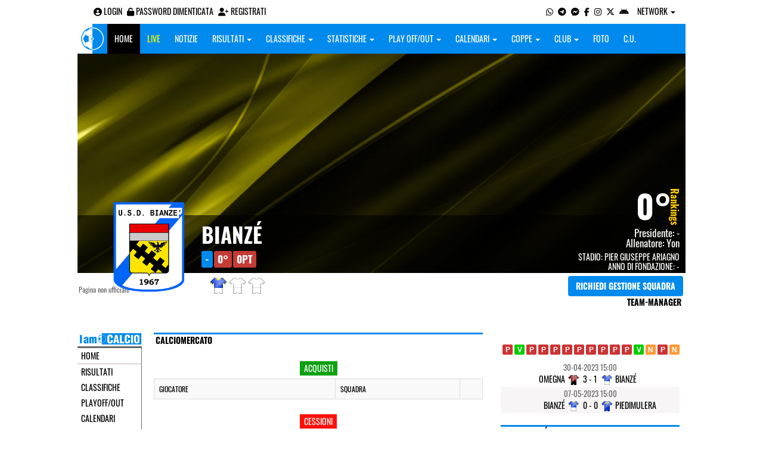

--- FILE ---
content_type: text/html; charset=utf-8
request_url: https://www.google.com/recaptcha/api2/aframe
body_size: 265
content:
<!DOCTYPE HTML><html><head><meta http-equiv="content-type" content="text/html; charset=UTF-8"></head><body><script nonce="FS5m74H0ZNo6yaUcSm-l0g">/** Anti-fraud and anti-abuse applications only. See google.com/recaptcha */ try{var clients={'sodar':'https://pagead2.googlesyndication.com/pagead/sodar?'};window.addEventListener("message",function(a){try{if(a.source===window.parent){var b=JSON.parse(a.data);var c=clients[b['id']];if(c){var d=document.createElement('img');d.src=c+b['params']+'&rc='+(localStorage.getItem("rc::a")?sessionStorage.getItem("rc::b"):"");window.document.body.appendChild(d);sessionStorage.setItem("rc::e",parseInt(sessionStorage.getItem("rc::e")||0)+1);localStorage.setItem("rc::h",'1769219028272');}}}catch(b){}});window.parent.postMessage("_grecaptcha_ready", "*");}catch(b){}</script></body></html>

--- FILE ---
content_type: text/css
request_url: https://static.iamcalcio.it/engine/assets-cached/iac_b4bbbdcbe401e4afd839b111b7063dc2.css
body_size: 24467
content:
body{background-color:#dadada}body.skinned{background-repeat:no-repeat;background-attachment:fixed;background-position:center top !important}body.skinned .container-main-wbn{margin-top:88px;width:1030px}a.adv-skin-weben{display:block;width:100%;height:100%;position:fixed;top:0}.googlepubadsskin{display:none}.googlepubadsskinoop{display:none}@media (min-width:1200px){.pull-right-lg{float:right}}@media (max-width:767px){.pull-right-center{float:inherit;display:block;clear:both;text-align:center}}abbr{border:0 !important}table.fixSizes tr > td:nth-of-type(1){width:45%}table.fixSizes tr > td:nth-of-type(2){width:10%}table.fixSizes tr > td:nth-of-type(3){width:45%}div.ads-mobile-wrapper{right:0;left:0;margin-right:auto;margin-left:auto}body.reduced li#item_topmenu_notizie{display:none}.bg-white{background-color:#FFF}.socialIcons.whatsapp:hover,.fa-whatsapp:hover{color:#25D366 !important}.socialIcons.instagram:hover,.fa-instagram:hover{color:#fa7e1e !important}.socialIcons.telegram:hover,.fa-telegram-plane:hover{color:#0088cc !important}.socialIcons.messenger:hover,.fa-facebook-messenger:hover{color:#0084ff !important}.socialIcons.facebook:hover,.fa-facebook-f:hover{color:#3b5998 !important}.socialIcons.twitter:hover,.fa-twitter:hover{color:#1da1f2 !important}.btn-whatsapp{color:#FFF;background-color:#25D366;border:1px solid #20ac54}.btn-whatsapp .fab:hover,.btn-telegram-plane .fab:hover,.btn-facebook-messenger .fab:hover,.btn-whatsapp .fab:focus,.btn-telegram-plane .fab:focus,.btn-facebook-messenger .fab:focus{color:#FFF !important}.btn-whatsapp:hover{color:#FFF;background-color:#1a9147;border:1px solid #187a3d}.btn-telegram-plane{color:#FFF;background-color:#0088cc;border:1px solid #017ab6}.btn-telegram-plane:hover{color:#FFF;background-color:#1a658b;border:1px solid #175574}.btn-facebook-messenger{color:#FFF;background-color:#0084ff;border:1px solid #0173de}.btn-facebook-messenger:hover{color:#FFF;background-color:#1a5286;border:1px solid #133d63}div.social-share{display:block;clear:both;margin-bottom:1rem}div.social-share.single-article{display:block;margin-left:35px;margin-right:20px}div.social-share a{font-family:'Oswald',sans-serif;font-weight:300;text-transform:uppercase;font-size:18px;display:inline-block;background-repeat:no-repeat;color:#FFFFFF;text-decoration:none;padding:3px 8px 3px 3px;background-position:center left;background-size:contain;background-origin:content-box;align-content:center;width:30px;height:30px}div.social-share a span{padding-left:23px}div.social-share .share-facebook{color:#3b5998}div.social-share .share-twitter{color:#1da1f2}div.social-share .share-email{color:#0088cc}div.social-share .match-edit{color:#0088cc}div.social-share .match-popup{color:#0088cc}div.social-share .share-whatsapp,div.social-share .share-messenger,div.social-share .share-telegram{display:none}@media (max-width:480px){div.social-share.single-article{margin-left:auto !important;margin-right:auto !important}div.social-share a{width:40px !important;height:40px !important}div.social-share .share-facebook{background-image:url(../images/share-facebook.svg) !important;color:#3b5998}div.social-share .share-facebook i{display:none}div.social-share .share-twitter{background-image:url(../images/share-twitter.svg) !important;color:#1da1f2}div.social-share .share-twitter i{display:none}div.social-share .share-email{background-image:url(../images/share-email.svg) !important;color:#0088cc}div.social-share .share-email i{display:none}div.social-share .share-whatsapp{display:inline-block;background-image:url(../images/svg-whatsapp.svg);color:#25d366}div.social-share .share-whatsapp i{display:none}div.social-share .share-messenger{display:inline-block;background-image:url(../images/svg-messenger.svg);color:#0084ff}div.social-share .share-messenger i{display:none}div.social-share .share-telegram{display:inline-block;background-image:url(../images/svg-telegram.svg);color:#0088cc}div.social-share .share-telegram i{display:none}div.social-share .match-popup{display:none}}abbr{border-bottom:none !important;cursor:default !important;text-decoration:none !important}[data-sort],[data-sort] abbr{cursor:pointer !important}div.champ{padding:10px 0;border-bottom:1px solid #ddd;float:left;width:100%;clear:both}div.champ:nth-child(even){background:#f9f9f9}div.champ:nth-child(odd){background:#fff}div.champ a{margin:0 5px 0 5px}.linktolive{background-color:yellow;padding:5px !important;font-weight:bold}.linktolive a{color:#000;width:100%;display:inline-block}.bs-callout{padding:20px;margin:20px 0;border:1px solid #eee;border-left-width:5px;border-radius:3px;background-color:#fff}.bs-callout h4{padding:0;margin-top:0;margin-bottom:5px}.bs-callout p:last-child{margin-bottom:0}.bs-callout code{border-radius:3px}.bs-callout + .bs-callout{margin-top:-5px}.bs-callout-default{border-left-color:#777}.bs-callout-default h4{color:#777}.bs-callout-primary{border-left-color:#428bca}.bs-callout-primary h4{color:#428bca}.bs-callout-success{border-left-color:#5cb85c}.bs-callout-success h4{color:#5cb85c}.bs-callout-danger{border-left-color:#d9534f}.bs-callout-danger h4{color:#d9534f}.bs-callout-danger a{font-weight:bolder;text-decoration:underline}.bs-callout-warning{border-left-color:#f0ad4e}.bs-callout-warning h4{color:#f0ad4e}.bs-callout-info{border-left-color:#5bc0de}.bs-callout-info h4{color:#5bc0de}a.banner_not_active{float:right;border:3px solid;width:294px;height:250px;display:table;line-height:46px;margin-bottom:15px}a.banner_not_active:hover{background-color:#ff0 !important;color:#000 !important;text-decoration:none}a.banner_not_active span{font-family:'Oswald',sans-serif;font-size:26px;display:block;text-align:center}a.banner_not_active span:first-child{font-size:28px;font-weight:bold;padding-top:26px}div.champ h2{font-family:'Oswald',sans-serif;font-size:20px;font-style:normal;font-weight:bold;padding:0;margin:0 0 10px 0;text-transform:uppercase}nav.labelNetwork{display:table;position:relative;width:100%}nav.labelNetwork > ul{padding:0;margin:0 2px 0 0}nav.labelNetwork > ul li{display:block;padding:0;margin:0;list-style-type:none;text-align:right}@media (max-width:575.98px){nav.labelNetwork{margin:20px 0}nav.labelNetwork > ul li{text-align:center !important}}@media (min-width:576px) and (max-width:767.98px){nav.labelNetwork{margin:20px 0}nav.labelNetwork > ul li{text-align:center !important}}nav.labelNetwork > ul > li a{display:inline-block;font-family:'Oswald',sans-serif;font-size:18px;font-weight:normal;font-style:normal;text-transform:uppercase;text-decoration:none;box-shadow:0 1px 3px 0 rgba(63,63,63,.5);padding:6px 10px;margin-bottom:5px}nav.labelNetwork > ul > li > a:hover{background:#000 !important;color:#fff !important}div.fixedNewsPreview{clear:both;text-align:center;background-color:#fff;position:relative;display:table;width:100%;padding:0 0 15px 0}div.fixedNewsPreview a:hover{text-decoration:none}div.fixedNewsPreview a[href]:hover{text-decoration:underline}div.fixedNewsPreview h1,div.fixedNewsPreview h2{margin-top:0;padding-left:10px;padding-right:10px}div.fixedNewsPreview h3{margin-top:10px;padding-left:10px;padding-right:10px}div.fixedNewsPreview h1 a{font-family:'Oswald',sans-serif;text-align:center;color:#000}div.fixedNewsPreview h2 a{font-family:'Oswald',sans-serif;text-align:center;color:#000}div.fixedNewsPreview h3 a{font-family:'Oswald',sans-serif;text-align:center;color:#000}div.fixedNewsPreview img{margin:0 auto}@media only screen and (min-width:992px){div.fixedNewsPreview h1 a{font-size:55px !important}div.fixedNewsPreview h2 a{font-size:35px !important}div.fixedNewsPreview h3 a{font-size:25px !important}}@media screen and (device-width:360px){div.fixedNewsPreview h1{font-size:33px !important}div.fixedNewsPreview h2{font-size:25px !important}div.fixedNewsPreview h3{font-size:23px !important}}ul.turnList{list-style-type:none;padding:0;margin:10px 0 10px 0;width:100%;text-align:center;clear:both}ul.turnList li{display:inline;padding:1px}ul.turnList li a{font-family:'Oswald',sans-serif;font-size:15px;font-style:normal;font-weight:normal;color:#000;text-decoration:none}ul.turnList li a.active{padding:0 3px 0 3px;font-family:'Oswald',sans-serif;font-size:20px;font-style:normal;font-weight:bold;color:#fff;background-color:#474747;text-decoration:none}ul.turnList li a:hover{text-decoration:underline}.iambutton_container{display:block;margin-top:10px !important;margin-bottom:10px !important;text-align:center;background-color:transparent !important}.iambutton_container_mininfo{font-size:10px;background-color:transparent !important}a.iambutton{font-family:'Oswald',sans-serif;height:29px;line-height:29px;font-weight:normal;font-style:normal;text-transform:uppercase;display:inline-block;box-shadow:0 1px 3px 0 rgba(63,63,63,.5);font-size:13px;color:#000;text-decoration:none;background:#fff;margin-bottom:15px;margin-left:1px;padding:0 10px}a.iambutton:hover{background:#000;color:#fff;box-shadow:0 2px 5px rgba(63,63,63,.5)}a.iambutton.active{background:#000;color:#fff;box-shadow:0 2px 5px rgba(63,63,63,.5)}a.iambutton.pull-right{clear:both}.w-100{width:100%}a.iambutton.bg-yellow{background-color:yellow !important;font-weight:bold !important}a.iambutton.bg-yellow:hover{background:#000 !important}.radio{padding-left:20px}.radio label{display:inline-block;position:relative;padding-left:5px}.radio label::before{content:'';display:inline-block;position:absolute;width:17px;height:17px;left:0;margin-left:-20px;border:1px solid #ccc;border-radius:50%;background-color:#fff;-webkit-transition:border .15s ease-in-out;-o-transition:border .15s ease-in-out;transition:border .15s ease-in-out}.radio label::after{display:inline-block;position:absolute;content:' ';width:11px;height:11px;left:3px;top:3px;margin-left:-20px;border-radius:50%;background-color:#555;-webkit-transform:scale(0,0);-ms-transform:scale(0,0);-o-transform:scale(0,0);transform:scale(0,0);-webkit-transition:-webkit-transform .1s cubic-bezier(.8,-.33,.2,1.33);-moz-transition:-moz-transform .1s cubic-bezier(.8,-.33,.2,1.33);-o-transition:-o-transform .1s cubic-bezier(.8,-.33,.2,1.33);transition:transform .1s cubic-bezier(.8,-.33,.2,1.33)}.radio input[type='radio']{opacity:0}.radio input[type='radio']:focus + label::before{outline:thin dotted;outline:5px auto -webkit-focus-ring-color;outline-offset:-2px}.radio input[type='radio']:checked + label::after{-webkit-transform:scale(1,1);-ms-transform:scale(1,1);-o-transform:scale(1,1);transform:scale(1,1)}.radio input[type='radio']:disabled + label{opacity:.65}.radio input[type='radio']:disabled + label::before{cursor:not-allowed}.radio.radio-inline{margin-top:0}.radio-primary input[type='radio'] + label::after{background-color:#428bca}.radio-primary input[type='radio']:checked + label::before{border-color:#428bca}.radio-primary input[type='radio']:checked + label::after{background-color:#428bca}.radio-danger input[type='radio'] + label::after{background-color:#d9534f}.radio-danger input[type='radio']:checked + label::before{border-color:#d9534f}.radio-danger input[type='radio']:checked + label::after{background-color:#d9534f}.radio-info input[type='radio'] + label::after{background-color:#5bc0de}.radio-info input[type='radio']:checked + label::before{border-color:#5bc0de}.radio-info input[type='radio']:checked + label::after{background-color:#5bc0de}.radio-warning input[type='radio'] + label::after{background-color:#f0ad4e}.radio-warning input[type='radio']:checked + label::before{border-color:#f0ad4e}.radio-warning input[type='radio']:checked + label::after{background-color:#f0ad4e}.radio-success input[type='radio'] + label::after{background-color:#5cb85c}.radio-success input[type='radio']:checked + label::before{border-color:#5cb85c}.radio-success input[type='radio']:checked + label::after{background-color:#5cb85c}.btn-custom{font-family:'Oswald',sans-serif;font-size:13px;text-transform:uppercase;opacity:1}.btn-custom:hover{opacity:.7}div.pool{margin-bottom:30px;color:inherit;background-color:#eee;padding:20px 20px;border-radius:6px}div.pool h3{margin-top:0}div.progress-bar{padding:0 4px;text-shadow:1px 1px #000}.percent > div.progress-bar{padding:0;height:38px;line-height:38px;text-shadow:none;box-shadow:none}.percent > div.progress-bar > strong{font-size:11px}@-webkit-keyframes blinker{0%{opacity:.3}50%{opacity:1.0}100%{opacity:.3}}.trasfermarketStrip{width:100%;padding:5px;font-weight:bold;text-align:center;text-transform:uppercase}.trasfermarketStrip a{-webkit-animation-name:blinker;-webkit-animation-iteration-count:infinite;-webkit-animation-timing-function:cubic-bezier(.5,0,1,1);-webkit-animation-duration:2.7s}.breadcrumb{font-size:11px;margin-bottom:10px}.hidden{display:none}.loginerror{color:red;font-size:14px;text-transform:uppercase;margin:0 0 0 5px;display:inline-block}.topbarMobile .loginerror > span{display:none}.rwd-video{overflow:hidden;margin-bottom:20px;position:relative}.rwd-video iframe,.rwd-video video,.rwd-video object,.rwd-video embed,.rwd-video .fb-video{left:0;position:relative;top:0;width:100%}div.ads-strip{margin-bottom:6px}div.ads-strip div.col-md-12{z-index:1}@media only screen and (min-width:992px){div.ads-strip div.col-md-12{padding:0 !important}}div.ads-mobile{text-align:center}.selectClubList{margin-bottom:15px}div.ads-mobile div{text-align:center;margin:0 auto}div.socialBox span.minute{margin-right:5px}div.socialBox a{color:#2b2e46;font-weight:bold;text-decoration:none}div.socialBox a.time{display:block;color:#000;font-weight:bold}div.socialBox a:hover{text-decoration:underline}div.socialBox strong.card{font-weight:bold}div.socialBox strong.card em{font-weight:normal}div.socialBox strong.card em:before{content:' '}div.socialBox strong em.goal,div.socialBox strong em.autogoal,div.socialBox strong em.yellowcard,div.socialBox strong em.redcard,div.socialBox strong em.penaltyerror,div.socialBox strong em.penalty,div.socialBox strong em.alter{background-position:right center;background-repeat:no-repeat;background-color:transparent;padding-right:15px;background-image:url('//media5.iamcalcio.it/icons/live/goal.png')}div.socialBox strong em.autogoal{background-image:url('//media5.iamcalcio.it/icons/live/autogoal.png')}div.socialBox strong em.yellowcard{background-image:url('//media5.iamcalcio.it/icons/live/yellowcard.png')}div.socialBox strong em.redcard{background-image:url('//media5.iamcalcio.it/icons/live/redcard.png')}div.socialBox strong em.penaltyerror{background-image:url('//media5.iamcalcio.it/icons/live/penaltyerror.png')}div.socialBox strong em.penalty{background-image:url('//media5.iamcalcio.it/icons/live/penalty.png')}div.socialBox strong em.alter{background-image:url('//media5.iamcalcio.it/icons/live/subentry.png')}div.socialBox strong.subentry{background-position:left center;background-repeat:no-repeat;background-color:transparent;padding-left:15px;background-image:url('//media5.iamcalcio.it/icons/live/subentry.png')}div.socialBox strong.subentry em{padding-right:4px}div.socialBox strong em.assist:after{content:' '}div.socialSharer.isMobile{text-align:right}div.socialSharer{padding-bottom:15px}div.socialSharer a{padding:0 5px}div.statsBox,div.transferMarket,div.europeanChampionship,div.latestAsideNews{display:block;margin:15px 0;float:right;width:100%}div.statsBox ul{display:block;clear:both;margin:0;padding:0;list-style-type:none}div.statsBox ul li{padding:3px 0;display:block;width:100%;border-bottom:1px solid #efefef}div.statsBox > ul li ul li{padding:3px 0 3px 10px}div.statsBox > ul > li a{float:right;display:inline-block;padding:6px;color:#000}div.statsBox > ul > li a:first-of-type{float:none;padding:0}h2.title-noactive{font-family:'Oswald',sans-serif;font-size:39px;text-align:center;font-weight:bold}p.sub-noactive{font-family:'Oswald',sans-serif;font-size:24px;text-align:center}h2 a{color:#000;text-decoration:none}h2 a:hover{color:#000;text-decoration:underline}h2 a:focus{color:#000}div.container{padding-left:0;padding-right:0;z-index:1000;position:relative;background-color:#FFF}.navbar-default .navbar-toggle .icon-bar{background-color:#fff !important}@media only screen and (max-width:768px){.BANNER_NATIVE_LIGATUS,.BANNER_NATIVE_TABOOLA,.trasfermarketStrip{margin-top:15px}header span.logo-caption,header a.dropdown-logo-caption{font-size:26px !important;line-height:26px !important}.dropdown-logo-caption-networks .dropdown-menu{left:auto;right:0;top:40px}}@media only screen and (max-width:480px){.BANNER_NATIVE_LIGATUS,.BANNER_NATIVE_TABOOLA,.trasfermarketStrip{margin-top:15px}header span.logo-caption,header a.dropdown-logo-caption{font-size:26px !important;line-height:26px !important}.dropdown-logo-caption-networks .dropdown-menu{left:auto;right:0;top:40px}}@media only screen and (max-width:320px){.BANNER_NATIVE_LIGATUS,.BANNER_NATIVE_TABOOLA,.trasfermarketStrip{margin-top:15px}header span.logo-caption,header a.dropdown-logo-caption{font-size:26px !important;line-height:26px !important}.dropdown-logo-caption-networks .dropdown-menu{left:auto;right:0;top:40px}}section,aside{background-color:#fff}div#main,div#main-wrapper,{padding:0 0 15px 0;position:relative}.lebel-container{display:block;margin-top:5px !important}.label-network{font-family:'Oswald',sans-serif;font-weight:400;text-transform:uppercase;margin:0.5em 1em 0em 0.5em;font-size:12px;display:inline;padding:0.5em 0em;box-decoration-break:clone;line-height:2.1}.label-network a{color:#fff;text-decoration:none}.label-network.transfermarket{margin-top:25px;float:right;text-align:right}.label-network.transfermarket a{text-align:center;margin-left:14px;font-size:14px}.label-network a:hover{color:#fff;text-decoration:none}.label-network:hover{}header{padding:15px 0 15px 0;background-color:#fff;position:relative}header figure img{text-align:center;margin:0 auto}header span.logo-caption{font-family:'Oswald',sans-serif;font-size:36px;font-weight:normal;line-height:36px;font-weight:300;padding:5px !important;margin:0 4px 0 0;background-color:#000;color:#fff;float:right;text-transform:uppercase}header a.dropdown-logo-caption{font-family:'Oswald',sans-serif;font-size:36px;font-weight:normal;line-height:36px;font-weight:300;padding:5px !important;margin:0 4px 0 0;background-color:#000;color:#fff !important;float:right;text-transform:uppercase;white-space:nowrap;text-decoration:none !important}header div.logo{margin:0}hr.divider{border-style:none none solid none;border-width:3px;margin:0 auto;width:97%}.leaderboard{text-align:center;padding-top:10px;z-index:1}div.socialBox ul li{padding:0 15px !important;font-family:'Oswald',sans-serif;font-weight:400;text-transform:uppercase;font-size:10px}div.socialBox .media-object{height:70px}div.socialBox h4{font-family:'Oswald',sans-serif;font-weight:normal;text-transform:uppercase;display:block}div.socialBox h4 a{font-family:'Oswald',sans-serif;font-weight:normal;text-transform:uppercase;color:#000}div.socialBox .league{font-family:'Oswald',sans-serif;font-weight:normal;text-transform:uppercase;display:block}div.socialBox .league a{font-family:'Oswald',sans-serif;font-weight:normal;text-transform:uppercase;color:#000}div.socialBox div.post{padding-top:15px}div.socialBox div.post .author{font-weight:bold;display:block;background-repeat:no-repeat;background-size:38px;padding-left:45px;height:40px}div.socialBox div.post time{font-weight:bold;font-size:12px}div.socialBox div.post .message{display:block;font-size:12px;margin-top:3px}div.socialBox div.reply div.replyBox textarea{height:34px !important;width:82% !important}footer{padding:20px 10px;font-size:11px;position:relative}footer .netoworklist a{text-transform:capitalize}footer .networklist a.active{color:yellow}footer a{color:#fff;text-decoration:none}footer a:hover{color:#fff;text-decoration:underline}footer img.logo-footer{float:left;padding-right:10px;width:200px}footer .icons img{margin-left:1rem}#background-skin{position:fixed;z-index:1;top:0;left:50%}#background-skin > div{position:relative;left:-50%}.title-badge{float:right;padding:5px 10px;margin:0 0 10px 0;font-family:'Oswald',sans-serif;font-size:24px;color:#fff;font-weight:normal;font-style:normal;text-transform:uppercase;background:transparent;line-height:100%}.bg-black{background-color:#000;color:#FFF}.mt10{margin-top:10px}.title-badge-inverse{float:left;padding:5px 10px;margin:0 0 10px 0;font-family:'Oswald',sans-serif;font-size:24px;color:#fff;font-weight:normal;font-style:normal;text-transform:uppercase;background:transparent;line-height:100%}.title-badge-small{float:right;padding:5px 10px;margin:0 0 10px 0;font-family:'Oswald',sans-serif;font-size:14px;color:#fff;font-weight:normal;font-style:normal;text-transform:uppercase;background:transparent;line-height:100%}.title-badge-small-inverse{float:left;padding:5px 10px;margin:0 0 10px 0;font-family:'Oswald',sans-serif;font-size:14px;color:#fff;font-weight:normal;font-style:normal;text-transform:uppercase;background:transparent;line-height:100%}nav.yearsNavigationSet{background:transparent;width:660px;text-align:right;padding:0 0 10px 0;margin:0 0 20px 0;border-bottom:1px solid #ddd;float:left;width:100%;clear:both}nav.yearsNavigationSet ul{float:right;background:transparent;position:relative;display:inline-table;padding:0;margin:0;list-style:none}nav.yearsNavigationSet li{font-family:'Oswald',sans-serif;font-style:normal;font-weight:normal;color:#000;text-decoration:none;text-transform:uppercase;height:25px;line-height:25px;float:left}nav.yearsNavigationSet li:hover{background:transparent}nav.yearsNavigationSet li span{font-size:16px;font-weight:bold;color:#fff;background:#474747;padding:0 5px 0 5px}nav.yearsNavigationSet li a{padding:0 5px 0 5px;font-family:'Oswald',sans-serif;font-size:14px;font-style:normal;font-weight:normal;color:#000;text-decoration:none;text-transform:uppercase;height:25px;line-height:25px}nav.yearsNavigationSet li a:hover{font-family:'Oswald',sans-serif;font-size:14px;font-style:normal;font-weight:normal;color:#000;text-decoration:underline;text-transform:uppercase;height:25px;line-height:25px}.rrIcons{float:right;color:#000;padding:5px}.rrIcons:hover{color:#fff}.rrIcons-noflaot{color:#000;padding:5px}.rrIcons-noflaot:hover{color:#666}.rrIcons-noflaot-white{color:#fff;padding:5px}.rrIcons-noflaot-white:hover{color:#ccc}.list-photos img{padding:2px;width:20%}.img-thumbnail-tablet{width:31% !important}.img-thumbnail{margin:5px;line-height:1.42857143;background-color:#fff;border:1px solid #ddd;border-radius:4px;-webkit-transition:all .2s ease-in-out;-o-transition:all .2s ease-in-out;transition:all .2s ease-in-out;display:inline-block;max-width:100%;height:auto;position:relative}.img-thumbnail header{position:absolute;background-color:transparent;font-family:'Oswald',sans-serif;bottom:0;clear:both;display:block;height:auto;left:0;max-height:240px;padding:0;margin:0 0 0 4px;width:190px;z-index:999;bottom:30px}.img-thumbnail header h2{margin:0;position:absolute;bottom:25px;font-family:'Oswald',sans-serif;font-size:10px;text-transform:uppercase;background-color:rgba(255,255,255,.80);padding:3px 5px;line-height:11px;z-index:999;width:auto}.img-thumbnail header h2 a{color:#fff}.img-thumbnail header h3{margin:0;position:absolute;top:-25px;font-family:'Oswald',sans-serif;font-size:14px;background-color:rgba(0,0,0,.80);padding:5px;line-height:11px;z-index:999;width:auto}.img-thumbnail header h3 a{color:#fff;text-transform:uppercase;line-height:16px;font-size:13px}.img-thumbnail div.number_photos{position:absolute;top:10px;right:0;margin:0 4px;width:auto;text-align:right;font-family:'Oswald',sans-serif;font-size:11px;font-weight:bold;line-height:11px;text-transform:uppercase;padding:3px 5px;background-color:rgba(255,255,255,.80)}.img-thumbnail time{position:absolute;top:10px;right:0;margin:0 4px;width:auto;text-align:right;font-family:'Oswald',sans-serif;font-size:11px;font-weight:bold;line-height:11px;text-transform:uppercase;padding:3px 5px;background-color:rgba(255,255,255,.80)}.main-photo{height:100%;display:table-row}.main-photo{height:100%;display:table-row}.main-photo div{display:table-cell;vertical-align:middle;float:none}.ph-info{font-family:'Oswald',sans-serif;font-size:14px;font-weight:bold;padding:0 10px 10px 10px}.ph-info .total-views{color:#888}.alt-block{font-family:'Oswald',sans-serif;font-size:14px;font-weight:bold;padding:10px 10px 0 10px;text-align:center;text-transform:uppercase}.tutorial_live img{width:12%}.row-margin{margin-top:10px}form[name=accessLogin]{padding:10px;background-color:#efefef}form[name=accessRegister]{padding:10px}ul#pressrelease{padding:0;margin:0}.gdocsviewer iframe{width:100%;height:930px}.moveToIframe{display:block}ul#pressrelease li{padding:0;margin:0;padding:5px 5px;list-style-type:none}ul#pressrelease li strong{font-family:'Oswald',sans-serif;font-size:12px}ul#pressrelease li a{font-size:12px;color:#000}ul#pressrelease li:nth-child(odd){background:#f0f0f0}ul#pressrelease li em{font-size:13px}nav.aside-news{float:right;display:table}nav.aside-news > ul{margin:0;padding:0}nav.aside-news > ul > li{margin:0;padding:5px;margin:3px 0;list-style-type:none;border-left:3px solid transparent}nav.aside-news > ul > li:nth-child(odd){background-color:#efefef}nav.aside-news > ul > li > a.title{display:block;font-family:Arial,sans-serif;font-size:15px;font-weight:300;color:#000}nav.aside-news > ul > li > a.league{display:block;font-family:'Oswald',sans-serif;font-size:14px;font-weight:700;text-transform:uppercase;color:#000;margin-left:0 !important;margin-top:-4px !important}nav.aside-news > ul > li > time{display:block;font-family:'Oswald',sans-serif;font-size:12px;font-weight:bold;padding-top:4px;padding-bottom:8px}.fb-float{float:left;width:183px !important;margin:5px !important}.fbook-like{width:76% !important}.fbook-live{width:74% !important;margin:10px 0 0 0 !important}.fb-comments,.fb-like{margin:10px 0;width:100%}.fb-comments iframe[style],.fb-like iframe[style]{width:97% !important}.fb-like-box{width:100% !important}.fb-like-box iframe[style]{width:100% !important}.fb-comments span,.fb-like span{width:100% !important}.fb-comments iframe span[style],.fb-like iframe span[style]{width:100% !important}.fb-like-box span{width:100% !important}.fb-like-box iframe span[style]{width:100% !important}.cc_btn_accept_all{z-index:9999}div.socialSharer .share-facebook{display:inline-block;height:32px;width:32px;background-size:32px;background-image:url(../images/share-facebook.svg);background-repeat:no-repeat;margin-left:5px}div.socialSharer .share-googleplus{display:inline-block;height:32px;width:32px;background-size:32px;background-image:url(../images/share-googleplus.svg);background-repeat:no-repeat;margin-left:5px}div.socialSharer .share-twitter{display:inline-block;height:32px;width:32px;background-size:32px;background-image:url(../images/share-twitter.svg);background-repeat:no-repeat;margin-left:5px}div.socialSharer .share-telegram{display:inline-block;height:32px;width:32px;background-size:32px;background-image:url(../images/share-telegram.svg);background-repeat:no-repeat;margin-left:5px}div.socialSharer .share-whatsapp{display:inline-block;height:32px;width:32px;background-size:32px;background-image:url(../images/share-whatsapp.svg);background-repeat:no-repeat;margin-left:5px}.player-aside,.player-popup{margin-top:15px}.networkNotActiveStrip{background:#fff;padding:0 0 15px 0}.networkNotActiveStrip p{background-color:yellow;text-align:center;padding:5px 0}.networkNotActiveStrip p > a{font-size:26px;color:#000;text-decoration:none;font-weight:bold}.networkNotActiveStrip p > a:hover{text-decoration:underline}.sticky-banner{position:sticky;position:-webkit-sticky;position:-moz-sticky;position:-ms-sticky;position:-o-stick;top:62px;z-index:99}.HEYMATIC_C1{text-align:center}.BANNER,.BANNER_DX1,.BANNER_DX2,.BANNER_DX3,.BANNER_DX4,.BANNER_DX5,.BANNER_DX6{display:table-cell;float:right;margin-bottom:15px}.BANNER_ASIDE_NEWS{text-align:right;padding:5px 0 !important;background-color:#FFF}.BANNER_DX_MOBILE{display:table;margin:0 auto 10px}.BANNER_H1_MOBILE{display:table;margin:0 auto 0 auto;padding-top:15px;width:100%;text-align:center}div.label-network{margin-top:10px}div[data-ads='BANNER_H1'] div{margin:0 auto}section#wrapper > [data-ads|=ADS_PERFORM_TOP_BANNER]{text-align:center;margin:0 auto 15px auto}.registration.success{margin-bottom:20px;padding-bottom:20px;border-bottom:2px solid #009900}form.register #boxInsertPlayerRole{display:none}form.register #boxInsertPlayerNumber{display:none}form.register #boxInsertManagerRole{display:none}form.register #boxInsertTrainerRole{display:none}form.register #boxInsertRefereeSection{display:none}.ads-desktop{text-align:center;display:block}.ads-desktop-wrapper{position:fixed;display:block;width:100%;bottom:0;left:0;z-index:999999}.ads-desktop .ads{text-align:center;padding:6px;padding-bottom:2px;background-color:#000;background-color:rgba(0,0,0,.8);margin:auto}.ads-desktop-wrapper span{color:#fff;display:block;width:40px;margin:auto;padding:2px;padding-top:4px;padding-right:1px;background-color:#000;background-color:rgba(0,0,0,.8);text-align:center;border-top-right-radius:4px;border-top-left-radius:4px}@media (min-width:640px){.ads-desktop .ads{display:inline-block;padding:6px 25px;min-height:75px;min-width:728px}}@media (max-width:640px){.ads-desktop .ads{max-height:75px}.ads-desktop{display:block}}ul.clubs-cloud{clear:both;margin:0;padding:0;text-align:right}ul.clubs-cloud li{padding:0;margin:0 0 2px 4px;list-style-type:none;display:inline-block;position:relative}ul.clubs-cloud li a{text-transform:uppercase;padding:3px 5px;color:#000;font-size:13px}ul.clubs-cloud li:after{content:'';display:block;margin:auto;height:2px;width:0px;background:transparent;transition:width .5s ease,background-color .5s ease}ul.clubs-cloud li:hover:after{width:100%;background:#CCC}ul.clubs-cloud li a{color:#000;z-index:1;position:relative;text-decoration:none}ul.clubs-cloud li a:hover{text-decoration:none}aside .champs div{content:"→";clear:both}.versus-link,.dazn-link{border:1px solid #CCC;padding:2px;font-size:10px}.dazn-link{margin-top:3px}.versus-link:hover,.dazn-link:hover{border:1px solid #444 !important;background-color:#444;color:#FFF !important;text-decoration:none}.dazn-link-big{display:block;width:100%;height:40px;font-size:16px;text-align:right;margin-top:14px;margin-bottom:10px;text-decoration:none;color:#555 !important;background:url(../images/dazn-logo.png) transparent no-repeat center left !important;background-size:40px 40px !important;padding-top:10px;text-decoration:none! important}a.qc-cmp2-persistent-link{display:none !important}.googlepubads{margin:10px auto;clear:both;display:table}.googlepubads > div{margin:0 auto}figure.main-cover-box{margin-bottom:10px}.teads-inboard,.teads-inread{margin:0 auto}.pagination > li > a,.pagination > li > span{padding:10px 18px;font-size:16px;font-weight:bolder !important}.timer-delayed,table.table-live .timer-delayed,table.table-live .timer.timer-delayed{color:red !important}div.teads-inread{z-index:999999}img.advertising-logo{width:260px;display:block;margin-top:20px}@media only screen and (max-width:768px){.navbar-default .navbar-toggle{margin-left:6px !important}#topmenu .navbar-nav{margin:7.5px 0}}@media only screen and (max-width:480px){nav#topbar{display:none}}@media only screen and (max-width:320px){nav#topbar{display:none}}.navbar-collapse.collapse.in{display:block!important;height:calc(100vh - 123px) !important;max-height:calc(100vh - 123px) !important}.navbar-toggle{border:none;background:transparent !important;margin-top:7px !important;margin-bottom:7px !important}.navbar-toggle:focus{outline:none;background:transparent !important}.navbar-toggle .icon-bar{background-color:@white;transform:rotate(0deg) translate(0px,0px);transition:ease all .2s}.navbar-toggle .icon-bar{display:block;width:30px;height:2px;border-radius:1px}.navbar-toggle .icon-bar+.icon-bar{margin-top:6px}.icon-bar:nth-child(3){transition:ease all .2s}.navbar-toggle:hover>.icon-bar:nth-child(3){transition:ease all .2s}.navbar-toggle:active>.icon-bar:nth-child(3){transition:ease all .2s}.navbar-toggle:not(.collapsed) .icon-bar:nth-child(2){transform:rotate(45deg) translate(6px,5px);transition:ease all .2s}.navbar-toggle:not(.collapsed) .icon-bar:nth-child(3){opacity:0;transition:ease all .2s}.navbar-toggle:not(.collapsed) .icon-bar:nth-child(4){transform:rotate(-45deg) translate(6px,-6px);transition:ease all .2s}.topbarMobile{font-family:'Oswald',Arial,sans-serif;font-size:14px;width:100%;padding:5px 0;margin:0;background:#fff}.topbarMobile div{padding:0 2px;background:#fff}.topbarMobile div.register a{padding-top:7px;display:inline-block;color:#000}.topbarMobile ul{padding:0 0 5px 5px;margin:0;width:100%;display:inline-block;background:#fff}.topbarMobile ul li{display:inline-block;padding:0 5px}.topbarMobile ul li a{text-transform:uppercase;text-decoration:none;color:#000}nav#topbar{padding:3px 3px 3px 13px;font-family:'Oswald',Arial,sans-serif;font-size:14px;background-color:#fff;height:40px}nav#topbar form{display:inline-block}nav#topbar > .pull-left > li:first-child{display:none}nav#topbar li{line-height:32px}.dropdown-submenu{position:relative}.dropdown-submenu > .dropdown-menu{top:0;left:100%;margin-top:-6px;margin-left:-1px;-webkit-border-radius:0 6px 6px 6px;-moz-border-radius:0 6px 6px;border-radius:0 6px 6px 6px}.dropdown-submenu:hover > .dropdown-menu{display:block}.dropdown-submenu > a:after{display:block;content:' ';float:right;width:0;height:0;border-color:transparent;border-style:solid;border-width:5px 0 5px 5px;border-left-color:#ccc;margin-top:5px;margin-right:-10px}.dropdown-submenu:hover > a:after{border-left-color:#fff}.dropdown-submenu.pull-left{float:none}.dropdown-submenu.pull-left > .dropdown-menu{left:-100%;margin-left:10px;-webkit-border-radius:6px 0 6px 6px;-moz-border-radius:6px 0 6px 6px;border-radius:6px 0 6px 6px}nav#topbar button{font-family:'Oswald',Arial,sans-serif;text-transform:uppercase;color:#000}nav#topbar > ul{padding:0 10px;margin:0}nav#topbar > ul > li{display:inline-block;list-style-type:none;padding:0 4px}nav#topbar > ul > li > a{text-transform:uppercase;text-decoration:none;color:#000;transition:0.3s ease-in-out}nav#topbar > ul > li > a:hover{color:#999}nav#topbar > ul.logged > li{line-height:32px;display:inline-block !important}nav#topbar > ul.pull-right > li{line-height:32px}input:-webkit-autofill{-webkit-box-shadow:0 0 0 1000px white inset}li.networks-list{border-left:1px solid #ccc;padding-left:10px !important;border:0 !important;border-radius:0 !important}li.networks-list ul{z-index:1002}li.networks-list ul li.network-italia{border-bottom:1px solid #eee}li.networks-list ul li{padding:0}li.networks-list ul li a{padding:2px 5px;font-size:11px;text-transform:uppercase}nav.container{padding:0 !important}.navbar{border:0 !important;margin-bottom:0}.navbar-white{color:#000;background-color:#fff}@media only screen and (min-device-width:768px) and (max-device-width:1024px) and (orientation:portrait){.navbar-header{float:none}.navbar-toggle{display:block}.navbar-collapse{border-top:1px solid transparent;box-shadow:inset 0 1px 0 rgba(255,255,255,.1)}.navbar-collapse.collapse{display:none!important}.navbar-nav{margin:4.5px -15px}.navbar-nav > li{float:none}.navbar-nav > li > a{padding-top:10px;padding-bottom:10px}.navbar-text{float:none;margin:15px 0}.collapsing{overflow:hidden!important}}@media only screen and (min-device-width:768px) and (max-device-width:1024px) and (orientation:landscape){li.red{display:none !important}}@media only screen and (min-width:1200px){}@media only screen and (max-width:1200px){}@media only screen and (max-width:992px){}@media only screen and (max-width:768px){.nocollapse .red a{color:#fff !important;background-color:#000 !important;margin-right:3px;padding:7px 10px}.nocollapse .green a{color:#fff !important;background-color:#1ead06 !important;margin-right:3px;padding:7px 10px}.nocollapse .white a{color:#000 !important;background-color:#fff !important;margin-right:3px;padding:7px 10px}}@media only screen and (max-width:480px){.nocollapse .red a{color:#fff !important;background-color:#000 !important;margin-right:3px;padding:7px 10px}.nocollapse .green a{color:#fff !important;background-color:#1ead06 !important;margin-right:3px;padding:7px 10px}.nocollapse .white a{color:#000 !important;background-color:#fff !important;margin-right:3px;padding:7px 10px}.dropdown-submenu:hover > .dropdown-menu{padding-left:3rem;background:rgba(0,0,0,0.2)}.dropdown-submenu > a:after{display:inline-block;content:' ';margin-left:5px;border-color:transparent;border-style:solid;border-width:5px 0 5px 5px;border-left-color:#ccc;float:none}}@media only screen and (max-width:320px){.nocollapse .red a{color:#fff !important;background-color:#000 !important;margin-right:3px;padding:7px 10px}.nocollapse .green a{color:#fff !important;background-color:#1ead06 !important;margin-right:3px;padding:7px 10px}.nocollapse .white a{color:#000 !important;background-color:#fff !important;margin-right:3px;padding:7px 10px}}.topmenu{font-family:'Oswald',Arial,sans-serif;font-weight:400;font-size:14px;text-transform:uppercase;clear:both;z-index:1001;position:sticky;position:-webkit-sticky;top:0;border-radius:0}.yellow a{color:yellow !important}.navbar-default .navbar-nav > li.active > a,.navbar-default .navbar-nav > li > a:hover,.navbar-default .navbar-nav > li > a:focus,.navbar-default .navbar-nav > .open > a,.navbar-default .navbar-nav > .open > a:hover,.navbar-default .navbar-nav > .open > a:focus{background-color:#000 !important;color:#fff !important}.topmenu-mobile .dropdown-menu > li > a{}.nav .open > a,.nav .open > a:hover,.nav .open > a:focus{background-color:#000 !important;border-color:#000 !important}.dropdown-submenu > ul.dropdown-menu > li > a{padding-left:15px !important}.dropdown-menu > li > a:hover,.dropdown-menu > li > a:focus{text-decoration:none;background-color:#000 !important;color:#fff !important}.topmenu > ul > li:hover{background-color:#000 !important;color:#fff !important}.topmenu > ul > li > a:hover{background-color:#000 !important;color:#fff !important}.nocollapse{height:35px}.nocollapse li{display:inline-block}.navbar-default .navbar-toggle{margin-left:20px}.navbar-brand{padding:0 !important}.navbar-brand img{height:50px}nav.frontendLiveMatches{background:#fff;padding:0 0 15px 0}nav.frontendLiveMatches > h2{margin:0;font-family:'Oswald',Arial,sans-serif;font-weight:400;text-transform:uppercase;font-size:16px;padding:10px 0 0 10px;background-color:#f1f1f1;float:left;width:50%}nav.frontendLiveMatches > span{float:left;font-family:'Oswald',Arial,sans-serif;font-weight:400;font-size:15px;text-align:right;margin:0;padding:6px 10px 0 0;background-color:#f1f1f1;width:50%}nav.frontendLiveMatches > span a{font-size:20px;text-decoration:none}nav.frontendLiveMatches > span a:hover{text-decoration:none}nav.frontendLiveMatches ul{background-color:#f1f1f1;margin:0 0 6px 0;padding:10px;display:table;width:100%}nav.frontendLiveMatches ul li{float:left;list-style-type:none;padding:5px;background-color:#fff;margin:0 5px 5px 0;width:328px}nav.frontendLiveMatches ul li:nth-child(3),nav.frontendLiveMatches ul li:nth-child(6){margin-right:0 !important}nav.frontendLiveMatches ul li a.results{font-family:'Oswald',Arial,sans-serif;font-size:14px;font-weight:400;text-transform:uppercase;width:39px;display:inline-block;text-align:center}nav.frontendLiveMatches ul li a{font-size:11px;color:#000;width:139px;display:inline-block}nav.frontendLiveMatches ul li a.clubHome{background-size:25px;background-repeat:no-repeat;background-position:center left;padding:6px 0 6px 30px;margin:0;text-align:left}nav.frontendLiveMatches ul li a.clubVisitor{background-size:25px;background-repeat:no-repeat;background-position:center right;padding:6px 30px 6px 0;margin:0;text-align:right}nav.frontendLiveMatches ul li a.otherlives{font-family:'Oswald',Arial,sans-serif;font-weight:400;text-transform:uppercase;background-size:25px;background-repeat:no-repeat;background-position:center right;padding:6px 5px 6px 5px;margin:0;text-align:right;width:100%}@media only screen and (min-width:480px){nav#topmenu .onlymobile{display:none}}.subtitle{clear:both;display:block;margin-bottom:20px;text-align:right}.subtitle a{color:#000;font-weight:bold}.article-single > .row > h2{border-style:none none solid none;border-width:3px;margin:0 auto;width:97%;border-color:#cf0000}div.transfermarketLegend{clear:both;display:block;padding-bottom:15px}.transfermarketLegend > span{font-family:'Oswald',Arial,sans-serif;text-transform:uppercase;color:#000;margin-right:10px;padding:4px}.transfermarketLegend > span > i.green{color:#17a902 !important}.transfermarketLegend > span > i.red{color:#d00202 !important}.transfermarketLegend > span > i.css3_blink{color:#d00202 !important}.transfermarketLegend > span.rumor{background-color:#f9fbca !important}.transfermarketLegend > span > span.type{padding-left:5px}div.selectTransferClub{padding:0 0 10px 0;border-bottom:1px solid #ddd}h2.transfermarketClubName{display:inline-block;font-family:'Oswald',Arial,sans-serif;font-weight:400;font-size:13px;border-style:none none solid none;border-width:2px;margin:0 auto;padding:7px;width:100%;border-color:#efefef;background-repeat:no-repeat;background-size:21px;background-position:left center;padding:10px 10px 10px 27px;text-transform:uppercase;cursor:pointer}h2.transfermarketClubName:hover{background-color:#efefef}p.trasnfermarket-next-session{font-family:'Oswald',Arial,sans-serif;font-weight:700;font-size:13px;text-transform:uppercase}h2.transfermarketClubName span{float:right;cursor:pointer}h2.transfermarketClubName[aria-expanded='true'] span.glyphicon-plus:before{content:'\2212' !important}h4{padding:5px}h4.puchase{text-align:center}h4.puchase span{display:inline-block;font-family:'Oswald',Arial,sans-serif;font-weight:400;font-size:14px;background-color:#0da011;text-transform:uppercase;text-align:center;color:#fff;padding:5px 7px}h4.transfer{text-align:center}h4.transfer span{display:inline-block;font-family:'Oswald',Arial,sans-serif;font-weight:400;font-size:14px;background-color:#ff1009;text-transform:uppercase;text-align:center;color:#fff;padding:5px 7px}h4.rumour{text-align:center}h4.rumour span{display:inline-block;font-family:'Oswald',Arial,sans-serif;font-weight:400;font-size:14px;background-color:#004bdf;text-transform:uppercase;text-align:center;color:#fff;padding:5px 7px}.transfermarket-table td a{color:#000;font-weight:700}@-webkit-keyframes blinker{0%{opacity:.3}50%{opacity:1.0}100%{opacity:.3}}.transfermarket-table td.player i{-webkit-animation-name:blinker;-webkit-animation-iteration-count:infinite;-webkit-animation-timing-function:cubic-bezier(.5,0,1,1);-webkit-animation-duration:1.7s;color:#d00202}.transfermarket-table tr.transfer{}.transfermarket-table tr.rumour{background-color:#f9fbca !important}.transfermarket-table td.type{text-align:center;width:8%}.transfermarket-table td.type > a > i.red,.transfermarket-table td.type > i.red{color:#d00202 !important}.transfermarket-table td.type > a > i.green,.transfermarket-table td.type > i.green{color:#17a902 !important}.transfermarket-table td.type a,.transfermarket-table td.type a:hover{cursor:default;text-decoration:none}.transfermarket-table td.buyer{background-repeat:no-repeat;background-position:left;background-size:21px;padding-left:25px;text-align:left}.transfermarket-table td.seller{background-repeat:no-repeat;background-position:right;background-size:21px;padding-right:25px;text-align:right}.transfermarket-table td{font-family:'Oswald',Arial,sans-serif;text-transform:uppercase}.transfermarket-table .url{cursor:pointer}.transfermarket-table td.club{background-repeat:no-repeat;background-size:21px;background-position:left center;padding-left:25px}.transfermarket-table td.club a:hover{text-decoration:underline}.transfermarket-table th{text-transform:uppercase;font-size:12px}.transfermarket-table th:nth-child(1){width:55%}.transfermarket-table th:nth-child(2){width:38%}.transfermarket-table th:nth-child(3){width:7%}#transfermarket fieldset{padding:10px 0;margin:10px 0;border-bottom:1px solid #ccc}#transfermarket fieldset:first-child{border:0 !important}#transfermarket .item{margin-top:6px;margin-bottom:10px}#transfermarket label{margin-left:3px;margin-right:3px}#transfermarket .boxtypeahead{width:300px}#transfermarket .boxtypeahead .media{position:relative;top:4px}.deleteTransferMarket{margin-left:6px}.transfermarket-mobile td.player{}.transfermarket-mobile a.seller{background-repeat:no-repeat;background-position:left;background-size:21px;padding-left:25px;text-align:left}.transfermarket-mobile a.buyer{background-repeat:no-repeat;background-position:left;background-size:21px;padding-left:25px;text-align:left}.transfermarketReportMobile{width:100% !important}#iambet-bonus-overlay{position:fixed;display:none;width:100%;height:100%;top:0;left:0;right:0;bottom:0;z-index:9999;background:transparent !important}#iambet-bonus-overlay *{font-family:verdana}#iambet-bonus-overlay #iambet-bonus-overlay-wrapper{position:absolute;display:flex;width:100%;height:100%;top:0;left:0;right:0;bottom:0;z-index:9999;background:rgba(0,0,0,0.5);align-items:center;justify-content:center;text-align:center}#iambet-bonus-overlay #iambet-bonus-boxes{position:relative;width:60rem;padding-bottom:2rem;background:rgb(4,41,117);background:linear-gradient(331deg,rgba(4,41,117,1) 0%,rgba(0,0,0,1) 100%);border-radius:10px;zoom:150%}#iambet-bonus-overlay #iambet-bonus-boxes h5{width:100%;color:#fff;text-align:center;font-size:1.5rem;text-transform:uppercase;font-weight:900}#iambet-bonus-overlay #iambet-bonus-boxes > .iambet-bonus-box{width:30%;margin:0 1%;min-height:10rem;background-color:#fff;border-radius:10px;display:inline-block;position:relative;padding-bottom:1rem}#iambet-bonus-overlay #iambet-bonus-boxes > .iambet-bonus-box .iambet-bonus-box-title{width:100%;background-color:#fff;color:#fff;position:relative;left:0;top:0;border-top-left-radius:10px;border-top-right-radius:10px}#iambet-bonus-overlay #iambet-bonus-boxes > .iambet-bonus-box .iambet-bonus-box-title img{height:40px;width:auto;display:blcok;margin:4px auto 1px}#iambet-bonus-overlay #iambet-bonus-boxes > .iambet-bonus-box p.iambet-claim{color:#000;text-transform:uppercase;font-weight:bolder;margin:2rem auto;font-size:1.2rem}#iambet-bonus-overlay #iambet-bonus-boxes > .iambet-bonus-box a.iambet-click{display:block;font-size:0.8rem;padding:8px;text-decoration:none;border-radius:5px;color:#fff;border:1px solid rgb(118,169,99);background-color:rgb(118,169,99);margin:0 auto;max-width:80%;text-transform:uppercase;font-weight:bolder}#iambet-bonus-overlay #iambet-bonus-boxes > .iambet-bonus-box small{display:block;font-size:0.7rem;margin-top:1rem}#iambet-bonus-overlay #iambet-bonus-boxes .popup-timer{width:auto;height:25px;color:#fff;position:absolute;bottom:-2rem;right:10px;line-height:25px;padding:0px 10px}#iambet-bonus-overlay #iambet-bonus-boxes .btn-close{background-color:#fff;width:25px;height:25px;text-align:center;line-height:22px;position:absolute;right:-10px;top:-10px;cursor:pointer;transition:all 0.5s ease;border-radius:50%}#iambet-bonus-overlay #iambet-bonus-boxes .btn-close:hover{transform:rotate(360deg)}@media only screen and (max-width:600px){#iambet-bonus-overlay #iambet-bonus-boxes{width:70%;zoom:70%;padding-bottom:0}#iambet-bonus-overlay #iambet-bonus-boxes > .iambet-bonus-box .iambet-bonus-box-title img{height:70px}#iambet-bonus-overlay #iambet-bonus-boxes > .iambet-bonus-box{width:90%;clear:both;margin:0 auto 2rem;min-height:0}#iambet-bonus-overlay #iambet-bonus-boxes > .iambet-bonus-box p.iambet-claim{font-size:2rem}#iambet-bonus-overlay #iambet-bonus-boxes > .iambet-bonus-box a.iambet-click{font-size:1.4rem}}.header-sticky-banner{position:fixed;top:24px;z-index:999;padding-bottom:0;transition:all 0.5s ease-in-out 0.5s}.header-sticky-banner .row.logo{display:none;transition:all 0.5s ease-in-out 0.5s}.aside-box-sticked-top{top:50px;width:100%;text-align:center;background-color:#fff;z-index:10;transition:all 0.5s ease-in-out 0.5s}.clever-core-ads{display:table;position:relative;width:100%}html,body{height:100%}div.container{}#wrapper{}.pac-container{}table{border-collapse:collapse;border-spacing:0}html,body,div,span,applet,object,iframe,h1,h2,h3,h4,h5,h6,p,blockquote,pre,a,abbr,acronym,address,big,cite,code,del,span.playerName,em,img,ins,kbd,q,s,samp,small,strike,strong,sub,sup,tt,var,b,u,i,center,dl,dt,dd,ol,ul,li,fieldset,form,label,legend,table,caption,tbody,tfoot,thead,tr,th,td,article,aside,canvas,details,embed,figure,figcaption,footer,header,hgroup,menu,nav,output,ruby,section,summary,time,mark,audio,video{margin:0;padding:0;border:0;font:inherit;vertical-align:baseline}.hidden{display:none}#form3 > label{display:block !important}article,aside,details,figcaption,figure,footer,header,hgroup,menu,nav,section{display:block}body{line-height:1}ol,ul{list-style:none}blockquote,q{quotes:none}blockquote:before,blockquote:after,q:before,q:after{content:'';content:none}*{position:relative}*,*:focus{outline:0}a{text-decoration:none}body{background-color:#FFF;color:#666;font-family:Verdana,Arial,sans-serif;margin:0 auto;font-size:12px}section#wrapper{width:100%;margin:20px auto 0 auto;background:#FFF;display:table;height:auto;z-index:2;padding-bottom:100px}section#wrapperMobile{width:100%;margin:0 auto 0 auto;background:#FFF;display:table;height:auto;z-index:2}footer{clear:both;width:100%;margin:100px auto 0 auto;text-align:center}footer a{background-color:transparent;color:#008364;text-decoration:none}footer a:hover{text-decoration:underline}footer strong{font-weight:bolder}header#socialHeader{width:100%;height:438px;margin:0 auto 0 auto}header#socialHeader figure.cover img{width:100%;max-height:370px}header#socialHeader section#cover{width:100%;height:auto;max-height:370px;float:left;z-index:999}div.bannerh1{display:table;position:relative;z-index:9999;margin:0 auto 15px auto}header#socialHeader section#cover figure.cover{width:100%;height:371px;float:left;z-index:9;top:-7px}header#socialHeader section#cover div.userDetails{top:-250px;left:0;z-index:10}header#socialHeader section#cover div.userDetails div.label{margin:20px auto;text-align:center;font-family:'Helvetica Neue',sans-serif}header#socialHeader section#cover div.userDetails span.label{padding:1px 6px 2px;font-size:20px;font-weight:bold;color:#ffffff;text-transform:uppercase;white-space:nowrap;background-color:#bfbfbf;-webkit-border-radius:3px;-moz-border-radius:3px;border-radius:3px}header#socialHeader section#cover div.userDetails span.label.important{background-color:#c43c35}header#socialHeader section#cover div.userDetails span.label.warning{background-color:#f89406}header#socialHeader section#cover div.userDetails span.label.success{background-color:#46a546}header#socialHeader section#cover div.userDetails span.label.notice{background-color:#62cffc}header#socialHeader section#cover div.userDetails div.details{font-family:'Oswald',Arial,sans-serif;font-weight:bolder;font-size:14px;float:left;color:#FFF;left:0;top:140px;width:980px;height:87px;padding:10px;background:rgba(0,0,0,0.6)}header#socialHeader section#cover div.userDetails div.details div{float:left;width:384px}header#socialHeader section#cover div.userDetails div.details div.infoUser{left:40px}header#socialHeader section#cover div.userDetails div.details div.infoUser span.fullname{font-family:'Oswald',Arial,sans-serif;font-weight:bolder;text-transform:uppercase;font-size:40px;display:block;margin-bottom:15px}header#socialHeader section#cover div.userDetails div.details div.info2User{text-align:right;right:-40px;top:-45px}header#socialHeader section#cover div.userDetails div.details div.info2User span.role{display:block;font-size:20px}header#socialHeader section#cover div.userDetails div.details div.info2User span.user{display:block;font-size:25px}header#socialHeader section#cover div.userDetails div.details div.info2User span.class{display:block;font-size:16px;text-transform:uppercase;padding-top:3px}header#socialHeader section#cover div.userDetails div.details div.info2User span.userLogo{height:70px}header#socialHeader section#cover div.userDetails div.details div.info2User span.userLogo img{height:70px}header#socialHeader section#cover div.userDetails div.settings{font-family:'Oswald',Arial,sans-serif;font-weight:bolder;font-size:14px;float:left;color:#000;left:222px;top:140px;width:778px;height:45px;padding:10px 10px 10px 0;background:#FFF}header#socialHeader section#cover div.clubDetails{top:-250px;left:0;z-index:10}header#socialHeader section#cover div.clubDetails div.label{margin:20px auto;text-align:center;font-family:'Helvetica Neue',sans-serif}header#socialHeader section#cover div.clubDetails span.label{padding:1px 6px 2px;font-size:17px;font-weight:bold;color:#ffffff;text-transform:uppercase;white-space:nowrap;background-color:#bfbfbf;-webkit-border-radius:3px;-moz-border-radius:3px;border-radius:3px}header#socialHeader section#cover div.clubDetails span.label a{color:#FFF;text-decoration:none}header#socialHeader section#cover div.clubDetails span.label a:hover{text-decoration:underline}header#socialHeader section#cover div.clubDetails span.label.important{background-color:#c43c35}header#socialHeader section#cover div.clubDetails span.label.warning{background-color:#f89406}header#socialHeader section#cover div.clubDetails span.label.success{background-color:#46a546}header#socialHeader section#cover div.clubDetails span.label.notice{background-color:#62cffc}header#socialHeader section#cover div.clubDetails div.details{font-family:'Oswald',Arial,sans-serif;font-weight:bolder;font-size:14px;float:left;color:#FFF;left:0;top:150px;width:100%;height:97px;padding:10px 0 10px 0;background:rgba(0,0,0,0.6);z-index:1}header#socialHeader section#cover div.clubDetails div.details div{float:left}header#socialHeader section#cover div.clubDetails div.details div.infoClub{margin-top:5px;left:48px;width:600px}header#socialHeader section#cover div.clubDetails div.details div.infoClub span.fullname a{color:#FFF;text-decoration:none}header#socialHeader section#cover div.clubDetails div.details div.infoClub span.fullname a.certified{display:inline-block;z-index:1}header#socialHeader section#cover div.clubDetails div.details div.infoClub span.fullname a.certified img{width:22px;vertical-align:top}header#socialHeader section#cover div.clubDetails div.details div.infoClub span.fullname a:hover{color:#FFF;text-decoration:underline}header#socialHeader section#cover div.clubDetails div.details div.infoClub span.fullname{font-family:'Oswald',Arial,sans-serif;font-weight:bolder;text-transform:uppercase;font-size:35px;display:block;margin-bottom:15px}#cover > div > div.details > div.infoClub > span.rankings_status{font-family:'Oswald',Arial,sans-serif;font-weight:bolder;font-size:15px;margin-bottom:14px;margin-left:2px;text-transform:none;background-color:#000}div.seasons{margin:10px 0}.sticker{font-family:'Oswald',Arial,sans-serif;font-size:13px;text-transform:uppercase;text-decoration:none;border-radius:2px;display:inline-block;padding:2px 3px;margin:0 0 2px 5px}.sticker_blank{font-family:'Oswald',Arial,sans-serif;font-size:13px;text-transform:uppercase;text-decoration:none;display:inline-block;margin:10px 5px 2px 0;background-color:#666;color:#FFF}.sticker_blank:hover{background-color:#000;color:#FFF}.sticker_blank:focus{color:#FFF}.sticker_active{background-color:#000}.sticker:hover{text-decoration:underline}div.trend{text-align:right;margin:10px 0}div.trend a{display:inline-block;width:17px;height:17px;background-color:#CCC;color:#000;font-weight:bold;text-align:center;vertical-align:middle;padding:3px 0;margin-left:3px;border-radius:2px}div.trend a.winner{background-color:#00cc00;color:#FFF}div.trend a.winner:before{display:inline-block !important;content:'V'}div.trend a.pair{background-color:#ff9933;color:#FFF}div.trend a.pair:before{display:inline-block !important;content:'N'}div.trend a.loser{background-color:#cc3333;color:#FFF}div.trend a.loser:before{display:inline-block !important;content:'P'}div.players{margin:15px 0;display:table;width:300px}div.players ul.top-players,div.players ul.markers{float:left;width:150px}div.players ul.top-players li.title a,div.players ul.markers li.title a{font-family:'Oswald',Arial,sans-serif;font-size:14px;font-weight:bold;display:block;color:#000;padding:3px 0 3px 3px;text-decoration:none;text-transform:uppercase}div.players ul.top-players li,div.players ul.markers li{font-family:'Oswald',Arial,sans-serif;font-size:15px;font-style:normal;font-weight:normal;color:#000;text-decoration:none;padding:2px 0;vertical-align:middle;width:150px;margin:3px 0;float:left}div.players ul.top-players li a,div.players ul.markers li a{font-family:'Oswald',Arial,sans-serif;font-size:15px;font-style:normal;font-weight:normal;color:#000;text-decoration:none}div.players ul.top-players li.goalie span,div.players ul.markers li.goalie span{border-left:3px solid #FF1009;padding:3px 6px 3px 3px;font-weight:bold;display:inline-block !important}div.players ul.top-players li.goalie span:before,div.players ul.markers li.goalie span:before{content:'P'}div.players ul.top-players li.defender span,div.players ul.markers li.defender span{border-left:3px solid #F7B926;padding:3px 6px 3px 3px;font-weight:bold;display:inline-block !important}div.players ul.top-players li.defender span:before,div.players ul.markers li.defender span:before{content:'D'}div.players ul.top-players li.midfielder span,div.players ul.markers li.midfielder span{border-left:3px solid #0DA011;padding:3px 6px 3px 3px;font-weight:bold;display:inline-block !important}div.players ul.top-players li.midfielder span:before,div.players ul.markers li.midfielder span:before{content:'C'}div.players ul.top-players li.attacker span,div.players ul.markers li.attacker span{border-left:3px solid #004BDF;padding:3px 6px 3px 3px;font-weight:bold;display:inline-block !important}div.players ul.top-players li.attacker span:before,div.players ul.markers li.attacker span:before{content:'A'}div.players ul.top-players li.title a:hover,div.players ul.markers li.title a:hover{border-top:3px solid #666666 !important;background-color:#f7f5f6;text-decoration:underline}header#socialHeader section#cover div.clubDetails div.details div.info2Club{text-align:right;float:right;width:500px;position:absolute;right:10px;top:6px}header#socialHeader section#cover div.clubDetails div.details div.info2Club span.rankingsTitle{transform:rotate(90deg);display:block;position:absolute;right:-23px;top:22px;font-size:16px;color:#FFCC00}header#socialHeader section#cover div.clubDetails div.details div.info2Club span.role{display:block;font-size:17px;font-weight:normal;top:-10px}header#socialHeader section#cover div.clubDetails div.details div.info2Club span.role a{color:#FFF;text-decoration:none}header#socialHeader section#cover div.clubDetails div.details div.info2Club span.role a:hover{text-decoration:underline}header#socialHeader section#cover div.clubDetails div.details div.info2Club span.couch{display:block;font-size:17px;font-weight:normal;top:-10px}header#socialHeader section#cover div.clubDetails div.details div.info2Club span.couch a{color:#FFF;text-decoration:none}header#socialHeader section#cover div.clubDetails div.details div.info2Club span.couch a:hover{text-decoration:underline}header#socialHeader section#cover div.clubDetails div.details div.info2Club span.class{display:block;font-size:14px;font-weight:normal;text-transform:uppercase;padding-top:3px;top:-5px}header#socialHeader section#cover div.clubDetails div.details div.info2Club span.class a{color:#FFF;text-decoration:none}header#socialHeader section#cover div.clubDetails div.details div.info2Club span.class a:hover{text-decoration:underline}header#socialHeader section#cover div.clubDetails div.details div.info2Club span.club{display:block;font-size:14px;font-weight:normal;text-transform:uppercase;top:-3px}header#socialHeader section#cover div.clubDetails div.details div.info2Club span.performanceRankings{top:-50px;height:25px;font-size:55px;display:block;text-shadow:-1px -1px 6px rgba(0,0,0,1)}header#socialHeader section#cover div.clubDetails div.details div.info2Club span.performanceRankings img{display:none}header#socialHeader section#cover div.clubDetails div.details div.info2Club span.performanceRankings a{color:#FFF;text-decoration:none;margin-right:13px}header#socialHeader section#cover div.clubDetails div.details div.info2Club span.performanceRankings a:hover{text-decoration:none}header#socialHeader section#cover div.clubDetails div.settings{font-family:'Oswald',Arial,sans-serif;font-weight:bolder;font-size:14px;float:left;color:#000;left:0;top:150px;width:78%;height:40px;padding:5px 0 0 0;background:#FFF}header#socialHeader section#cover div.clubDetails div.certified{font-family:'Oswald',Arial,sans-serif;font-weight:normal;font-size:12px;float:left;color:#666;left:0;top:167px;width:220px;height:40px;padding:5px 0 0 2px;background:#FFF}header#socialHeader section#cover div.clubDetails div.settings div{width:50%;float:left}header#socialHeader section#cover div.clubDetails div.settings div span.shirts{height:32px}header#socialHeader section#cover div.clubDetails div.settings div:nth-child(2){text-align:right}span.listTeamManagerInClub{display:block;font-weight:normal;margin-top:3px}span.listTeamManagerInClub span{text-transform:uppercase;font-weight:bold;margin-right:3px}header#socialHeader section#cover div.clubDetails div.settings div:nth-child(2) a{font-size:14px;font-weight:bold;color:#ffffff;display:inline-block;text-transform:uppercase;text-decoration:none;white-space:nowrap;background-color:#bfbfbf}header#socialHeader section#cover div.clubDetails div.settings div:nth-child(2) a.important{background-color:#c43c35}header#socialHeader section#cover div.clubDetails div.settings div:nth-child(2) a.warning{background-color:#f89406}header#socialHeader section#cover div.clubDetails div.settings div:nth-child(2) a.success{background-color:#46a546}header#socialHeader section#cover div.clubDetails div.settings div:nth-child(2) a.notice{background-color:#62cffc}span.coverModifyCard{display:block;width:630px !important;margin-top:10px}span.coverModifyCard a{display:block;margin-top:10px}header#socialHeader section#cover figure.userAvatar{top:-57px;left:32px;z-index:10}header#socialHeader section#cover figure.userAvatar img#avatarPreview{padding:2px;float:left;bottom:-20px;background-color:#fff;border:4px solid #fff;-webkit-border-radius:2px;height:160px;width:160px}header#socialHeader section#cover figure.userAvatar figcaption{font-family:'Oswald',Arial,sans-serif;font-size:40px;font-weight:bolder;text-transform:uppercase;float:left;color:#000;left:10px;top:140px}header#socialHeader section#cover figure.userAvatar figcaption span.shirts{padding-top:5px}header#socialHeader section#cover figure.userAvatar figcaption span.shirts img{width:25px}header#socialHeader section#cover figure.userAvatar figcaption span{top:-2px;font-size:16px;text-transform:none}header#socialHeader section#cover figure.clubAvatar{top:-57px;left:40px;z-index:10}header#socialHeader section#cover figure.clubAvatar img#avatarClub{padding:2px;float:left;bottom:-20px;-webkit-border-radius:2px;height:160px;width:160px}header#socialHeader section#cover figure.clubAvatar figcaption{font-family:'Oswald',Arial,sans-serif;font-size:40px;font-weight:bolder;text-transform:uppercase;float:left;color:#000;left:10px;top:140px}header#socialHeader section#cover figure.clubAvatar figcaption span{top:-2px;font-size:16px;text-transform:none}header#socialHeader section#cover nav{float:right;margin-bottom:10px;left:0;top:-10px}header#socialHeader section#cover nav a{background-color:transparent;color:#fff;text-decoration:none;margin-left:3px;font-weight:bolder}header#socialHeader section#cover nav a:hover{text-decoration:underline}header#socialHeader section#cover nav a span.icon{display:inline-block;width:14px;height:14px;line-height:14px;margin-right:2px;background-image:url('../../img/frontend/icons/buttons/sprite.png');background-position:14px 14px;background-repeat:no-repeat;top:3px}header#socialHeader section#cover nav a.settings span.icon{background-position:-432px 0}header#socialHeader section#cover nav a.notifications span.icon{background-position:-240px -120px}header#socialHeader section#cover nav a.pendingfriends span.icon{background-position:-168px 0}header#socialHeader section#cover nav a.friends span.icon{background-position:-96px 0}header#socialHeader section#cover nav a.followers span.icon{background-position:-120px 0}header#socialHeader section#cover nav a.profile span.icon{background-position:-168px 0}header#socialHeader section#cover nav a.profile img{vertical-align:text-top;padding:1px;border:1px solid #ccc;margin-right:4px;top:-12px;margin-bottom:-10px}header#socialHeader section#cover nav a.home{}header#socialHeader section#cover nav a.home span.icon{background-position:0 -24px}header#socialHeader section#cover nav a.logout{margin-left:20px}header#socialHeader section#cover nav a.logout span.icon{background-position:-384px 0}header#socialHeader section#cover div#friendsSearch{position:absolute;top:-14px;width:280px !important}header#socialHeader section#cover div#friendsSearch a{font-size:12px;color:#008364;text-decoration:none !important;display:block;width:100%;height:30px}header#socialHeader section#cover div#friendsSearch a:hover{background-color:transparent;color:#fff}header#socialHeader section#cover div#friendsSearch a img{float:left;vertical-align:middle;margin-right:3px;padding:1px;border:1px solid #eee}header#socialHeader section#cover div#friendsSearch .ms-sel-item{display:none}header#socialHeader section#cover .ms-ctn-bootstrap-focus,header#socialHeader section#cover .ms-ctn-bootstrap-focus .ms-res-ctn{border-color:rgba(0,0,0,0.8) !important;box-shadow:0 1px 1px rgba(0,0,0,0.075) inset,0 0 8px rgba(0,0,0,0.6) !important}header#socialHeader section#cover .ms-res-ctn .ms-res-item{line-height:30px;padding:4px 5px 8px}header#socialHeader section#cover .ms-helper{top:-20px;background-color:transparent;color:#008364}header#socialHeader section#cover .ms-res-ctn .ms-res-item-active{background-color:#666;filter:progid:DXImageTransform.Microsoft.gradient( startColorstr='#666',endColorstr='#bbb',GradientType=0 );background-image:-webkit-gradient(linear,0 0,0 100%,color-stop(20%,#666),color-stop(90%,#bbb));background-image:-webkit-linear-gradient(top,#666 20%,#bbb 90%);background-image:-moz-linear-gradient(top,#666 20%,#bbb 90%);background-image:-o-linear-gradient(top,#666 20%,#bbb 90%);background-image:linear-gradient(#666 20%,#bbb 90%);color:#fff}header#socialHeader #coverPreview{z-index:100}header#socialHeader #boxCover{position:relative;width:860px;height:325px;top:0;left:0;background-color:transparent;overflow:hidden}header#socialHeader #navCover{position:absolute;top:200px;left:-80px;z-index:1002;display:none;height:400px;width:100px;background-color:transparent}header#socialHeader #navCover input#uploadCover,#navCover input#resetCover,#navCover div#boxButtonCover{margin-bottom:4px;float:left;clear:both;padding:0;width:60px;height:20px;text-align:center}header#socialHeader #navCover div#boxButtonCover{padding-top:4px;width:58px;height:10px;padding-bottom:4px;overflow:hidden}header#socialHeader #navCover input#uploadCover,#navCover input#resetCover{display:none}header#socialHeader #navCover input#chooseCover{position:absolute;left:0;top:0;display:block;opacity:0;filter:alpha(opacity=0);cursor:pointer}header#socialHeader #avatarClub{z-index:100}header#socialHeader #boxAvatar{position:relative;width:166px;height:166px;top:0;left:0;background-color:#FFF;overflow:hidden;padding:4px 1px 0;border:1px solid #fff;float:left;-moz-box-shadow:0 0 3px 3px #fff;-webkit-box-shadow:0 0 3px 3px #fff;box-shadow:0 0 3px 3px #fff;text-align:center}header#socialHeader #boxAvatar .jwc_frame{left:3px}header#socialHeader #boxAvatar .jwc_zoom_in,#boxAvatar .jwc_zoom_out{margin-top:-4px}header#socialHeader section#cover figure.userAvatar #boxAvatar img{padding:0;border:0;float:none !important;width:160px}header#socialHeader section#cover form#friendshipAvailability{position:absolute;right:0;top:354px;display:block;width:120px}header#socialHeader section#cover form#friendshipAvailability input{float:right}header#socialHeader section#cover form#friendshipAvailability img{display:block;margin:auto}.qtip-pendingfriends{width:240px !important;min-width:240px !important;height:500px !important;min-height:500px !important;padding-bottom:10px !important}div#outerPendingFriendsBox{float:left;height:484px;width:700px;overflow:auto}div#pendingFriendsBox{width:240px;padding:4px;margin-top:10px;float:left}div#pendingFriendsBox p{display:block;margin-bottom:4px;float:left;clear:both;width:100%}div#pendingFriendsBox p img{float:left;margin-right:4px}div#pendingFriendsBox p em{font-style:italic}div#pendingFriendsBox p strong{font-weight:bolder}div#pendingFriendsBox p a{background-color:transparent;color:#008364;text-decoration:none}div#pendingFriendsBox p a:hover{text-decoration:underline}aside#layer{width:300px;min-height:600px;margin-right:10px;float:right}aside#layer h2{float:left;clear:both;width:100%;margin-bottom:10px;font-weight:bolder}aside#layer div.fixed{width:300px;position:absolute}aside#layer section,aside#layer aside{margin-bottom:0}aside#layer aside.banner div{width:300px;float:left;clear:both;margin:0 0 20px 0}aside#layer aside.banner div span{display:block;font-size:30px;-webkit-transform:rotate(45deg);-moz-transform:rotate(45deg);filter:progid:DXImageTransform.Microsoft.BasicImage(rotation=5);-o-transform:rotate(45deg);left:30px;top:84px;margin-bottom:15px}header#socialHeader section#cover figure.cover{top:-2px}header#socialHeader section#cover nav{top:-14px}header#socialHeader section#cover div#friendsSearch{top:-18px}section#wall-expanded{float:left;width:-moz-calc(100% - 128px);width:-webkit-calc(100% - 128px);width:-o-calc(100% - 128px);width:calc(100% - 128px);background:#F7F5F6;padding:5px;min-height:500px}section#wall-expanded h2{font-family:'Oswald',Arial,sans-serif;font-size:14px;font-weight:bold;text-transform:uppercase;display:block;color:#000;border-top:3px solid transparent;padding:3px 0 3px 3px}#wall-expanded > table.turn{width:100% !important}#wall-expanded > table > tbody > tr > td{width:350px !important}#wall-expanded > table > tbody > tr:nth-child(odd){}#wall-expanded > table > tbody > tr:nth-child(even){background:#FFFFFF;border-top:1px solid #CCC;border-bottom:1px solid #CCC}#wall-expanded > table > tbody > tr > td.aside,#wall-expanded > table > tbody > tr > td.asidenotajax{width:100px !important}#wall-expanded > table > tbody > tr > td > span{display:block}ul.tm_navigation{margin-bottom:20px}ul.tm_navigation li{display:inline-block}.ResultsPerSeason.table-results-mobile{width:100% !important}.ResultsPerSeason.table-results-mobile .clubHome{vertical-align:top;background-position:left 3px !important}.ResultsPerSeason.table-results-mobile .clubHome,.ResultsPerSeason.table-results-mobile .clubVisitors{background-position:left top !important;padding:0 0 5px 24px !important}.ResultsPerSeason{width:550px !important}.ResultsPerSeason time{font-family:'Oswald',Arial,sans-serif;font-size:13px;font-style:normal;font-weight:normal;display:block;text-align:center}.ResultsPerSeason tr:nth-child(odd){background:#EFEFEF}.ResultsPerSeason tr:nth-child(even){background:#FFFFFF;border-top:1px solid #CCC;border-bottom:1px solid #CCC}.ResultsPerSeason .asidenotajax{vertical-align:top !important}.ResultsPerSeason .clubHome{vertical-align:top;background-position:right 3px !important}.ResultsPerSeason .clubHome a{display:block;text-align:right}.ResultsPerSeason .clubVisitors{vertical-align:top;background-position:left 3px !important}.ResultsPerSeason .clubVisitors a{display:block;text-align:left}.ResultsPerSeason .clubHome span,.ResultsPerSeason .clubVisitors span{display:block}.ResultsPerSeason td.clubHome span{background-position:right top;background-repeat:no-repeat;background-color:transparent;padding-right:15px;font-family:Arial,sans-serif;font-size:12px;margin:3px 0 0 0}.ResultsPerSeason td.clubVisitors span{background-position:left top;background-repeat:no-repeat;background-color:transparent;padding-left:15px;font-family:Arial,sans-serif;font-size:12px;margin:3px 0 0 0}.ResultsPerSeason span.scorer{background-image:url('//media5.iamcalcio.it/icons/live/goal.png')}.ResultsPerSeason span.yellowcard{background-image:url('//media5.iamcalcio.it/icons/live/yellowcard.png')}.ResultsPerSeason span.redcard{background-image:url('//media5.iamcalcio.it/icons/live/redcard.png')}#wall-expanded td.clubHome,#wall-expanded td.clubVisitors,#wall-expanded td.asidenotajax{vertical-align:top}#wall-expanded td.clubHome{background-position:right top}#wall-expanded td.clubVisitors{background-position:left top}#wall-expanded td.asidenotajax{background-position:right top}#wall-expanded td.clubHome,#wall-expanded td.clubVisitors,#wall-expanded td.asidenotajax{vertical-align:top}#wall-expanded td.clubHome span{background-position:right top;background-repeat:no-repeat;background-color:transparent;padding-right:15px}#wall-expanded td.clubVisitors span{background-position:left top;background-repeat:no-repeat;background-color:transparent;padding-left:15px}#wall-expanded span.scorer{background-image:url('//media5.iamcalcio.it/icons/live/goal.png')}#wall-expanded span.yellowcard{background-image:url('//media5.iamcalcio.it/icons/live/yellowcard.png')}#wall-expanded span.redcard{background-image:url('//media5.iamcalcio.it/icons/live/redcard.png')}span.miniClubLogo{background:transparent;background-size:35px;background-repeat:no-repeat;width:35px;height:35px;display:block;position:absolute;z-index:1;top:0}div.playerslist figure.front span.playerNumber{font-family:'Oswald',Arial,sans-serif;font-size:22px;position:absolute;top:21px;right:3px;z-index:999999;color:#FFF;font-size:22px;text-shadow:0 0 3px rgba(0,0,0,.8);display:block}#wrapperMobile span.playerNumber{position:absolute;right:0;top:6px;font-family:'Oswald',Arial,sans-serif;font-weight:bolder;font-size:18px;color:#000}.block{display:block}#wrapper #wall-expanded > form div.blockCompany .form-control100{display:inline-block !important;width:100% !important}#wrapper #wall-expanded > form div.blockCompany .form-control84{display:inline-block !important;width:84% !important}#wrapper #wall-expanded > form div.blockCompany .form-control65{display:inline-block !important;width:65% !important}#wrapper #wall-expanded > form div.blockCompany .form-control16{display:inline-block !important;width:16% !important}#wrapper #wall-expanded > form div.blockCompany .form-control10{display:inline-block !important;width:10% !important}#wall-expanded > form legend,#form1 > h3{font-weight:bold;text-transform:uppercase}#wall-expanded > form label{display:inline-block;margin-bottom:2px}#wall-expanded > form label input[type="text"]{}#wall-expanded > form label .email{width:154px !important}#wall-expanded > form label .date{width:154px !important}#wall-expanded > form label .date2{width:95px !important}#wall-expanded > form label input[type="email"]{display:inline-block;width:200px;padding:5px;margin-right:5px}#wall-expanded > form label input[type="time"]{display:inline-block;width:100px;padding:3px;margin-right:5px}#wall-expanded > form label input[type="number"]{display:inline-block;width:65px;padding:5px;margin-right:5px}#wall-expanded > form> label > select{display:inline-block;width:200px;padding:5px;margin-right:5px}.btn-font{font-family:'Oswald',Arial,sans-serif;font-size:13px;text-transform:uppercase;text-decoration:none}.btn-darkgrey{font-family:'Oswald',Arial,sans-serif;font-size:13px;text-transform:uppercase;text-decoration:none;color:#fff;background-color:#333333;border-color:#333333;opacity:1;transition:opacity .25s ease-in-out;-moz-transition:opacity .25s ease-in-out;-webkit-transition:opacity .25s ease-in-out}.btn-darkgrey:hover{background-color:#000000;color:#fff}.btn-darkgrey:focus{color:#fff}.btn-darkgrey-disabled{font-family:'Oswald',Arial,sans-serif;font-size:13px;text-transform:uppercase;text-decoration:none;color:#666666;background-color:#E6E5E6;border-color:#E6E5E6;opacity:1;transition:opacity .25s ease-in-out;-moz-transition:opacity .25s ease-in-out;-webkit-transition:opacity .25s ease-in-out}.btn-darkgrey-disabled:hover{background-color:#E6E5E6;color:#666666}.btn-darkgrey-disabled:focus{color:#666666}#wall-expanded input[type="submit"]:hover{cursor:pointer}#playerSearchSubmit,#coachSearchSubmit,#trainerSearchSubmit,#managerSearchSubmit{float:right}#form1 ul{display:table;width:100%;margin-bottom:25px}span.flipper,a.cardEdit{font-family:'Oswald',Arial,sans-serif;font-size:14px;display:block;width:150px;height:16px;line-height:16px;background-color:#000;color:#FFF;text-align:center;font-weight:bold;text-transform:uppercase;cursor:pointer}a.cardEdit{width:152px !important}#form1 ul li{float:left;margin-right:10px;margin-bottom:15px;width:150px;height:200px;position:relative;-webkit-perspective:800px;-moz-perspective:800px;-o-perspective:800px;perspective:800px}div.card{width:100%;height:100%;position:absolute;-webkit-transition:-webkit-transform 1s;-moz-transition:-moz-transform 1s;-o-transition:-o-transform 1s;transition:transform 1s;-webkit-transform-style:preserve-3d;-moz-transform-style:preserve-3d;-o-transform-style:preserve-3d;transform-style:preserve-3d}div.card.flipped{-webkit-transform:rotateY( 180deg );-moz-transform:rotateY( 180deg );-o-transform:rotateY( 180deg );transform:rotateY( 180deg )}div.card.flipped figure{//display:none !important;-webkit-backface-visibility:hidden;-moz-backface-visibility:hidden;-o-backface-visibility:hidden;backface-visibility:hidden}div.card.flipped .back{display:block !important;-webkit-backface-visibility:hidden;-moz-backface-visibility:hidden;-o-backface-visibility:hidden;backface-visibility:hidden}div.card figure{display:block;height:208px;width:100%;text-align:center;font-weight:bold;position:absolute;-webkit-backface-visibility:hidden;-moz-backface-visibility:hidden;-o-backface-visibility:hidden;backface-visibility:hidden}div.card .back{display:block;height:206px;width:100%;text-align:left;font-weight:bold;position:absolute;-webkit-backface-visibility:hidden;-moz-backface-visibility:hidden;-o-backface-visibility:hidden;backface-visibility:hidden}div.card .back{-webkit-transform:rotateY( 180deg );-moz-transform:rotateY( 180deg );-o-transform:rotateY( 180deg )}div.card .back span.backContent{font-family:'Oswald',Arial,sans-serif;font-size:14px;font-weight:normal;line-height:20px;color:#000;top:16px;height:166px;display:block;padding:5px;z-index:2}div.card .back span.backContent a{color:#000}div.card .back span.playerName{font-family:'Oswald',Arial,sans-serif;font-size:12px;display:block;width:150px;height:16px;line-height:16px;background-color:#000;color:#FFF;text-align:center;font-weight:bold;text-transform:uppercase;cursor:pointer;border-right:1px solid #000000;border-left:1px solid #000000;position:absolute;left:-1px}div.card .back span.buttonSave{font-family:'Oswald',Arial,sans-serif;font-size:14px;display:block;width:150px;height:16px;line-height:16px;background-color:#000;color:#FFF;text-align:center;font-weight:bold;text-transform:uppercase;cursor:pointer;border-right:1px solid #000000;border-left:1px solid #000000;position:absolute;left:-1px;bottom:0}#form1 ul li figure{display:inline-block;width:150px;z-index:2}#form1 ul li figure span.playerName{background:#FFF;width:150px;display:block;text-align:center;padding:3px;text-transform:uppercase;font-weight:bold;font-size:10px}#form1 ul li figure figcaption{width:150px;display:block;padding:3px;color:#FFF;background:transparent;text-transform:uppercase;font-weight:bold;font-size:10px;text-align:right}#form1 ul.GK li figure figcaption{background:#FF1009;border-right:1px solid #FF1009;border-left:1px solid #FF1009}#form1 ul.GK li div.card .back{border-right:1px solid #FF1009;border-left:1px solid #FF1009;background-color:rgba(255,16,9,0.6);//#FF1009 z-index:1}#form1 ul.GK li figure img{border-right:1px solid #FF1009;border-left:1px solid #FF1009;display:block}#form1 ul.GK li figure span.playerName{border-right:1px solid #FF1009;border-left:1px solid #FF1009}#form1 ul.D li figure figcaption{background:#F7B926;border-right:1px solid #F7B926;border-left:1px solid #F7B926}#form1 ul.D li div.card .back{border-right:1px solid #F7B926;border-left:1px solid #F7B926;background-color:rgba(247,185,38,0.6);z-index:1}#form1 ul.D li figure img{border-right:1px solid #F7B926;border-left:1px solid #F7B926;display:block}#form1 ul.D li figure span.playerName{border-right:1px solid #F7B926;border-left:1px solid #F7B926}#form1 ul.M li figure figcaption{background:#0DA011;border-right:1px solid #0DA011;border-left:1px solid #0DA011}#form1 ul.M li div.card .back{border-right:1px solid #0DA011;border-left:1px solid #0DA011;background-color:rgba(13,160,17,0.6);//#0DA011 z-index:1}#form1 ul.M li figure img{border-right:1px solid #0DA011;border-left:1px solid #0DA011;display:block}#form1 ul.M li figure span.playerName{border-right:1px solid #0DA011;border-left:1px solid #0DA011}#form1 ul.A li figure figcaption{background:#004BDF;border-right:1px solid #004BDF;border-left:1px solid #004BDF}#form1 ul.A li div.card .back{border-right:1px solid #004BDF;border-left:1px solid #004BDF;background-color:rgba(0,75,223,0.6);//#004BDF z-index:1}#form1 ul.A li figure img{border-right:1px solid #004BDF;border-left:1px solid #004BDF;display:block}#form1 ul.A li figure span.playerName{border-right:1px solid #004BDF;border-left:1px solid #004BDF}p.ok{background-color:#DCF8C6;padding:10px;border:1px solid #FAEBCC;margin:15px;text-align:center}p.ok:first-letter{text-transform:uppercase}#form1 ul.others{margin-top:15px}#form1 ul.others li figure figcaption{background:#676767;border-right:1px solid #676767;border-left:1px solid #676767}#form1 ul.others li div.card .back{border-right:1px solid #676767;border-left:1px solid #676767;background-color:#676767;z-index:1}#form1 ul.others li figure img{border-right:1px solid #676767;border-left:1px solid #676767;display:block}#form1 ul.others li figure span.playerName{border-right:1px solid #676767;border-left:1px solid #676767}#form1 ul.STAFF li figure figcaption{background:#666;border-right:1px solid #666;border-left:1px solid #666}#form1 ul.STAFF li div.card .back{border-right:1px solid #666;border-left:1px solid #666;background-color:#666;z-index:1}#form1 ul.STAFF li figure img{border-right:1px solid #666;border-left:1px solid #666;display:block}#form1 ul.STAFF li figure span.playerName{border-right:1px solid #666;border-left:1px solid #666}#form1 ul li figure span.flipper{border-right:1px solid #000000;border-left:1px solid #000000}.spanUniform,.spanBadge{font-family:'Oswald',Arial,sans-serif;font-size:15px;vertical-align:top;display:inline-block;height:32px;line-height:35px;text-transform:uppercase;width:auto !important;margin-right:50px}.spanUniform a,.spanBadge a{display:inline-block;vertical-align:top;text-decoration:none}.spanUniform a a:hover,.spanBadge a:hover,.coverModifyCard a:hover{text-decoration:underline}.coverModifyCard a{font-family:'Oswald',Arial,sans-serif;font-size:15px;display:inline-block !important;text-transform:uppercase;text-decoration:none;color:#666;background-image:url(../images/camera.png);background-repeat:no-repeat;background-size:30px;background-position:right center;padding-right:35px;height:35px;line-height:37px}a#selectBadge,a#selectUniform1,a#selectUniform2,a#selectUniform3{cursor:pointer}.blockBadge,.blockUniform1,.blockUniform2,.blockUniform3{background:#FFF;border:1px solid #CCC;display:table}.blockBadge li,.blockUniform1 li,.blockUniform2 li,.blockUniform3 li{float:left;width:32px;padding:5px;text-align:center}.blockBadge h3,.blockUniform1 h3,.blockUniform2 h3,.blockUniform3 h3{float:left;font-family:'Oswald',Arial,sans-serif;font-size:16px;font-weight:bold;color:#000000;text-transform:uppercase;margin:10px}form.company div.blockCompany{margin-bottom:30px !important}form.company div.blockCompany label{display:block !important}form.company div.blockCompany label.inline{display:inline-block !important;width:50%}form.company div.blockCompany label span{display:inline-block;width:65px}form.company div.blockCompany label span.sizeBig{display:inline-block;width:135px}form.company div.blockCompany label input.sizeBig{width:610px !important}form.company div.blockCompany label input.sizeSmall{width:30px !important}form.company div.blockCompany .time{width:45px !important}form.company div.blockCompany .inputReadOnly{background-color:#EBEBE4;border:1px solid #A9A9A9}.uppercase{text-transform:uppercase}strong.uppercase{font-weight:bold;text-transform:uppercase}form.company div.blockCompany div.block-spacing{display:block;margin-top:30px}form.company div.blockCompany label.block span{display:block;width:100%}form.company div.blockCompany label.block textarea{display:block;width:100%}form.company div.blockCompany strong{font-weight:bold}.block-margin{margin-bottom:20px}form.insertPlayers div:nth-child(1) label:nth-child(3)label:nth-child(2) span{display:inline-block;width:38px}form.insertPlayers label:nth-child(3) span{display:inline-block;width:58px}form.insertPlayers div:nth-child(2) > label:nth-child(2) > span span{display:inline-block;width:90px}form.insertPlayers div:nth-child(1) label:nth-child(5){margin-left:51px}form.insertPlayers div:nth-child(1) label:nth-child(5) span{width:52px;display:inline-block}div.playerBio{display:table !important;margin:15px 0}.labelBlock{display:block}.labelStyle{font-family:'Oswald',Arial,sans-serif;font-size:15px;font-weight:bold;color:#000000;text-transform:uppercase}.labelStyle14{font-family:'Oswald',Arial,sans-serif;font-size:14px;font-weight:normal;color:#000000;text-transform:uppercase}div.playerBio div.playerCard{float:left;display:inline-block}div.playerBio div.playerCard figure{float:left;display:inline-block;margin-right:10px}div.playerBio div.playerCard figure img{width:50px}div.playerBio div.playerInfo{float:left}div.playerBio div.playerInfo .fullname{display:block;font-family:'Oswald',Arial,sans-serif;font-size:16px;font-weight:bold;color:#000000;text-transform:uppercase}div.playerBio div.playerInfo .birthday{float:left;display:inline-block;font-family:'Oswald',Arial,sans-serif;font-size:14px;font-weight:normal;color:#000000;text-transform:uppercase;margin-top:5px}.avatarModifyCard{display:block}div.coachBio{display:table !important;margin:15px 0}div.coachBio div.coachCard{float:left;display:inline-block}div.coachBio div.coachCard figure{float:left;display:inline-block;margin-right:10px}div.coachBio div.coachCard figure img{width:50px}div.coachBio div.coachInfo{float:left}div.coachBio div.coachInfo .fullname{display:block;font-family:'Oswald',Arial,sans-serif;font-size:16px;font-weight:bold;color:#000000;text-transform:uppercase}div.coachBio div.coachInfo .birthday{display:block;font-family:'Oswald',Arial,sans-serif;font-size:14px;font-weight:normal;color:#000000;text-transform:uppercase}div.trainerBio{display:table !important;margin:15px 0}div.trainerBio div.trainerCard{float:left;display:inline-block}div.trainerBio div.trainerCard figure{float:left;display:inline-block;margin-right:10px}div.trainerBio div.trainerCard figure img{width:50px}div.trainerBio div.trainerInfo{float:left}div.trainerBio div.trainerInfo .fullname{display:block;font-family:'Oswald',Arial,sans-serif;font-size:16px;font-weight:bold;color:#000000;text-transform:uppercase}div.trainerBio div.trainerInfo .birthday{display:block;font-family:'Oswald',Arial,sans-serif;font-size:14px;font-weight:normal;color:#000000;text-transform:uppercase}div.managerBio{display:table !important;margin:15px 0}div.managerBio div.managerCard{float:left;display:inline-block}div.managerBio div.managerCard figure{float:left;display:inline-block;margin-right:10px}div.managerBio div.managerCard figure img{width:50px}div.managerBio div.managerInfo{float:left}div.managerBio div.managerInfo .fullname{display:block;font-family:'Oswald',Arial,sans-serif;font-size:16px;font-weight:bold;color:#000000;text-transform:uppercase}div.managerBio div.managerInfo .birthday{display:block;font-family:'Oswald',Arial,sans-serif;font-size:14px;font-weight:normal;color:#000000;text-transform:uppercase}select[name=playerInsertRole],input[name=playerInsertNumber]{text-transform:capitalize}select[name=playerInsertRole] option{text-transform:capitalize}div.label{display:block;margin-top:10px}span.playerFrom input{padding:5px !important;margin:0 5px !important}span.playerName input,span.playerSurname input,span.playerEmail input,span.coachEmail input,span.trainerEmail input,span.managerEmail input{margin:0 5px !important}.colorBlack,.colorBlack a{color:#000}.cantfind strong{font-weight:bold;color:#000}.margin-top-10{margin-top:10px}.margin-top-20{margin-top:20px}.margin-bottom-10{margin-bottom:10px}.margin-top-bottom-10{margin-top:10px;margin-bottom:10px}#formReleasePlayer{margin-right:5px}input#buttonSaveRedPlayerCard{background-color:#FF0000 !important}select[name=coachInsertRole] option{text-transform:capitalize}span.coachFrom input{padding:5px !important;margin:0 5px !important}input#buttonSaveRedCoachCard{background-color:#FF0000 !important}select[name=trainerInsertRole] option{text-transform:capitalize}span.trainerFrom input{padding:5px !important;margin:0 5px !important}input#buttonSaveRedTrainerCard{background-color:#FF0000 !important}select[name=managerInsertRole] option{text-transform:capitalize}span.managerFrom input{padding:5px !important;margin:0 5px !important}input#buttonSaveRedManagerCard{background-color:#FF0000 !important}nav#mainmenu{float:left;width:108px;margin:0 20px 0 0;position:sticky;top:62px}nav#mainmenu li{padding:6px}nav#mainmenu li:hover{border-left:3px solid #666;background-color:#F7F5F6}nav#mainmenu li.active{border-left:3px solid #666;background-color:#F7F5F6}nav#mainmenu li a{font-family:'Oswald',Arial,sans-serif;font-size:14px;text-transform:uppercase;text-decoration:none;display:block;color:#000}nav#mainmenu li:nth-child(1){border-bottom:1px solid #BEAFAF;border-top:3px solid #666}nav#mainmenu li:nth-child(9){border-bottom:1px solid #BEAFAF}nav#mainmenu li{border-right:1px solid #666}nav#mainmenu li.bold a{font-family:'Oswald',Arial,sans-serif;font-size:14px;font-weight:bold;text-transform:uppercase;display:block;color:#000}nav#mainmenu li ul.submenu{padding-top:6px;display:none}nav#mainmenu li .active{display:block !important}nav#teamManagerMenu{float:left;width:108px;margin:0 20px 0 0;position:sticky;top:62px}nav#teamManagerMenu li{padding:6px;background-color:#DEF4C3;border-right:1px solid #DEF4C3}nav#teamManagerMenu li:hover{border-left:3px solid #999;background-color:#BAE784}nav#teamManagerMenu li.active{border-left:3px solid #FFCC00;background-color:#BAE784}nav#teamManagerMenu li a{font-family:'Oswald',Arial,sans-serif;font-size:14px;text-transform:uppercase;text-decoration:none;display:block;color:#000}nav#teamManagerMenu li:nth-child(1){border-bottom:1px solid #666;border-top:3px solid #BAE784}nav#teamManagerMenu li.bold a{font-family:'Oswald',Arial,sans-serif;font-size:14px;font-weight:bold;text-transform:uppercase;display:block;color:#000}nav#teamManagerMenu li .active{display:block !important}table{border-collapse:collapse;border-spacing:0}table.turn{width:300px}table.turn td{vertical-align:middle}table.turn td a{text-align:center;font-family:'Oswald',Arial,sans-serif;font-size:14px;font-style:normal;font-weight:normal;color:#000;text-transform:uppercase;text-decoration:none}table.turn td a:hover{text-decoration:none}table.turn td.gray{background-color:#F7F5F6}table.turn .clubHome{border-right:0;z-index:4;font-family:'Oswald',Arial,sans-serif;font-size:14px;font-style:normal;font-weight:normal;text-align:right;background-position:right center;background-size:20px 20px;background-repeat:no-repeat;padding:5px 24px 5px 0;width:132px}table.turn .clubVisitors{border-left:0;font-family:'Oswald',Arial,sans-serif;font-size:14px;font-style:normal;font-weight:normal;text-align:left;background-position:left center;background-size:20px 20px;background-repeat:no-repeat;padding:5px 0 5px 24px;width:132px}table.turn .aside,table.turn .asidenotajax{width:auto;text-align:center;font-weight:bolder;vertical-align:middle;padding:5px 0;width:36px}table.turn td.kickoff{padding-top:5px;text-align:center}table.turn td.kickoff span{font-family:'Oswald',Arial,sans-serif;font-size:13px;font-style:normal;font-weight:normal}table.table-tabellini tr.cycleLeague td:nth-child(2){text-align:center}table.table-tabellini tr td.club{width:33%}table.table-tabellini tr span.date_dmY{padding-right:5px}table.table-tabellini td.aside span{display:block;font-size:12px;font-style:normal;font-weight:normal;color:#000;text-decoration:none;border:0}table.table-tabellini-mobile tr.cycleLeague td:nth-child(2){text-align:right}table.table-tabellini-mobile tr td.kickoff{text-align:left}table.table-tabellini-mobile tr td:nth-child(4){width:2%;padding-right:0 !important;padding-left:0 !important}table.table-tabellini-mobile .club{text-align:right;padding-right:0 !important;padding-left:0 !important;width:76% !important}table.table-tabellini-mobile .club a.clubHome,table.table-tabellini-mobile .club a.clubVisitors{font-family:'Oswald',Arial,sans-serif;font-size:14px;font-style:normal;font-weight:normal;text-align:right !important;padding-right:24px !important;background-position:right 1px !important;background-size:20px 20px;background-repeat:no-repeat;color:#000;text-transform:uppercase}table.table-tabellini-mobile .aside{padding-right:0 !important;padding-left:0 !important}span.date_dmY{}span.date_Hi{margin-left:3px}a.inityoutube{display:block;width:480px;height:360px;clear:both}a.inityoutube img{display:block;position:absolute;top:0;left:0}aside.button_play{display:block;position:absolute;top:0;left:0;width:480px;height:360px;background:url('../img/button_play.png') no-repeat center center;background-size:45px 45px;z-index:9999;margin-left:70px}aside.button_play:hover{background:url('../img/button_play_hover.png') no-repeat center center}table.team{width:300px;float:left}table.team td{font-family:'Oswald',Arial,sans-serif;font-size:15px;font-style:normal;font-weight:normal;color:#000;text-decoration:none;padding:2px 0;vertical-align:middle}span.goalie{border-left:3px solid #FF1009;padding:3px 6px 3px 3px;font-weight:bold;display:inline-block !important}span.goalie:before{content:'P'}span.defender{border-left:3px solid #F7B926;padding:3px 6px 3px 3px;font-weight:bold;display:inline-block !important}span.defender:before{content:'D'}span.midfielder{border-left:3px solid #0DA011;padding:3px 6px 3px 3px;font-weight:bold;display:inline-block !important}span.midfielder:before{content:'C'}span.attacker{border-left:3px solid #004BDF;padding:3px 6px 3px 3px;font-weight:bold;display:inline-block !important}span.attacker:before{content:'A'}table.team td a{text-align:center;font-family:'Oswald',Arial,sans-serif;font-size:14px;font-style:normal;font-weight:bold;color:#000;text-transform:uppercase;text-decoration:none}table.team td a:hover{text-decoration:none}section#playersList{margin:20px 0;display:table}section#playersList h2{font-family:'Oswald',Arial,sans-serif;font-size:14px;font-weight:bold;text-transform:uppercase;display:block;color:#000}section#playersList h2 a{display:block;color:#000;padding:3px 0 3px 3px;text-decoration:none;border-top:3px solid #666666}section#playersList h2 a:hover{border-top:3px solid #666666 !important;background-color:#f7f5f6;text-decoration:underline}section#playersList nav{float:left}section#playersList nav ul{float:left}section#playersList nav ul li{font-family:'Oswald',Arial,sans-serif;font-size:15px;font-style:normal;font-weight:normal;color:#000;text-decoration:none;padding:2px 0;vertical-align:middle;width:150px;margin:3px 0;float:left}section#playersList nav ul li a{font-size:14px;font-style:normal;text-transform:uppercase;line-height:20px;height:17px;color:#000;text-decoration:none;display:inline-block}section#playersList nav ul li a:first-letter{}section#playersList nav ul li a:hover{text-decoration:underline}section#playersList nav ul.goalie li span{border-left:3px solid #FF1009;padding:3px 6px 3px 3px;font-weight:bold;display:inline-block !important}section#playersList nav ul.goalie li span:before{content:'P'}section#playersList nav ul.defender li span{border-left:3px solid #F7B926;padding:3px 6px 3px 3px;font-weight:bold;display:inline-block !important}section#playersList nav ul.defender li span:before{content:'D'}section#playersList nav ul.midfielder li span{border-left:3px solid #0DA011;padding:3px 6px 3px 3px;font-weight:bold;display:inline-block !important}section#playersList nav ul.midfielder li span:before{content:'C'}section#playersList nav ul.attacker li span{border-left:3px solid #004BDF;padding:3px 6px 3px 3px;font-weight:bold;display:inline-block !important}section#playersList nav ul.attacker li span:before{content:'A'}section#playersList nav ul.others li span{border-left:3px solid #676767;padding:3px 6px 3px 3px;font-weight:bold;display:inline-block !important}section#playersList nav ul.others li span:before{content:'ND'}div#privacyPolicy{margin-top:15px}div#privacyPolicy p{font-size:9px;margin-top:5px}div#privacyPolicy a{color:#000;font-weight:bold}ul#managers{width:300px;padding:0;margin:0 0 15px 0}ul#managers li{font-family:'Oswald',Arial,sans-serif;font-size:14px;font-style:normal;font-weight:normal;color:#000;text-decoration:none;margin:3px 0;list-style-type:none}ul#managers li span{display:inline-block !important;font-weight:bold !important}ul#managers li.title{margin-top:15px}ul#managers li.title a{font-family:'Oswald',Arial,sans-serif;font-size:14px;font-weight:bold;display:block;color:#000;padding:3px 0 3px 3px;text-decoration:none;text-transform:uppercase;border-top:3px solid #666666}ul#managers li.title a:hover{border-top:3px solid #666666 !important;background-color:#f7f5f6;text-decoration:underline}ul#managers li.coach{border-left:3px solid #666;padding:3px 6px 3px 3px;font-weight:bold;display:inline-block !important}ul#managers li.coach span:before{content:'ALLENATORE'}ul#managers li.coach a{color:#000;font-weight:normal;text-decoration:none}ul#managers li.coach a:hover{text-decoration:underline}ul#managers li.assistantcoach{border-left:3px solid #666;padding:3px 6px 3px 3px;font-weight:bold;display:inline-block !important}ul#managers li.assistantcoach span:before{content:'ALLENATORE IN 2°'}ul#managers li.assistantcoach a{color:#000;font-weight:normal;text-decoration:none}ul#managers li.assistantcoach a:hover{text-decoration:underline}ul#managers li.subcoach{border-left:3px solid #666;padding:3px 6px 3px 3px;font-weight:bold;display:inline-block !important}ul#managers li.subcoach span:before{content:'ALLENATORE IN 3°'}ul#managers li.subcoach a{color:#000;font-weight:normal;text-decoration:none}ul#managers li.subcoach a:hover{text-decoration:underline}ul#managers li.trainer{border-left:3px solid #666;padding:3px 6px 3px 3px;font-weight:bold;display:inline-block !important}ul#managers li.trainer span:before{content:'PREPARATORE ATLETICO'}ul#managers li.trainer a{color:#000;font-weight:normal;text-decoration:none}ul#managers li.trainer a:hover{text-decoration:underline}ul#managers li.president{border-left:3px solid #666;padding:3px 6px 3px 3px;font-weight:bold;display:inline-block !important}ul#managers li.president span:before{content:'PRESIDENTE'}ul#managers li.president a{color:#000;font-weight:normal;text-decoration:none}ul#managers li.president a:hover{text-decoration:underline}ul#managers li.vicepresident{border-left:3px solid #666;padding:3px 6px 3px 3px;font-weight:bold;display:inline-block !important}ul#managers li.vicepresident span:before{content:'VICE PRESIDENTE'}ul#managers li.vicepresident a{color:#000;font-weight:normal;text-decoration:none}ul#managers li.vicepresident a:hover{text-decoration:underline}ul#managers li.executive{border-left:3px solid #666;padding:3px 6px 3px 3px;font-weight:bold;display:inline-block !important}ul#managers li.executive span:before{content:'DIRIGENTE'}ul#managers li.executive a{color:#000;font-weight:normal;text-decoration:none}ul#managers li.executive a:hover{text-decoration:underline}ul#managers li.secretary{border-left:3px solid #666;padding:3px 6px 3px 3px;font-weight:bold;display:inline-block !important}ul#managers li.secretary span:before{content:'SEGRETARIO'}ul#managers li.secretary a{color:#000;font-weight:normal;text-decoration:none}ul#managers li.secretary a:hover{text-decoration:underline}ul#managers li.sportingdirector{border-left:3px solid #666;padding:3px 6px 3px 3px;font-weight:bold;display:inline-block !important}ul#managers li.sportingdirector span:before{content:'DIRETTORE SPORTIVO'}ul#managers li.sportingdirector a{color:#000;font-weight:normal;text-decoration:none}ul#managers li.sportingdirector a:hover{text-decoration:underline}ul#managers li.generalmanager{border-left:3px solid #666;padding:3px 6px 3px 3px;font-weight:bold;display:inline-block !important}ul#managers li.generalmanager span:before{content:'DIRETTORE GENERALE'}ul#managers li.generalmanager a{color:#000;font-weight:normal;text-decoration:none}ul#managers li.generalmanager a:hover{text-decoration:underline}ul#managers li.pressofficer{border-left:3px solid #666;padding:3px 6px 3px 3px;font-weight:bold;display:inline-block !important}ul#managers li.pressofficer span:before{content:'ADDETTO STAMPA'}ul#managers li.pressofficer a{color:#000;font-weight:normal;text-decoration:none}ul#managers li.pressofficer a:hover{text-decoration:underline}ul#managers li.teammanager{border-left:3px solid #666;padding:3px 6px 3px 3px;font-weight:bold;display:inline-block !important}ul#managers li.teammanager span:before{content:'TEAM MANAGER'}ul#managers li.teammanager a{color:#000;font-weight:normal;text-decoration:none}ul#managers li.teammanager a:hover{text-decoration:underline}ul#managers li.marketingdirector{border-left:3px solid #666;padding:3px 6px 3px 3px;font-weight:bold;display:inline-block !important}ul#managers li.marketingdirector span:before{content:'DIRETTORE MARKETING'}ul#managers li.marketingdirector a{color:#000;font-weight:normal;text-decoration:none}ul#managers li.marketingdirector a:hover{text-decoration:underline}ul#managers li.fitnesscoach{border-left:3px solid #666;padding:3px 6px 3px 3px;font-weight:bold;display:inline-block !important}ul#managers li.fitnesscoach span:before{content:'PREPARATORE ATLETICO'}ul#managers li.fitnesscoach a{color:#000;font-weight:normal;text-decoration:none}ul#managers li.fitnesscoach a:hover{text-decoration:underline}ul#managers li.goalkeepercoach{border-left:3px solid #666;padding:3px 6px 3px 3px;font-weight:bold;display:inline-block !important}ul#managers li.goalkeepercoach span:before{content:'PREPARATORE PORTIERI'}ul#managers li.goalkeepercoach a{color:#000;font-weight:normal;text-decoration:none}ul#managers li.goalkeepercoach a:hover{text-decoration:underline}ul#managers li.doctor{border-left:3px solid #666;padding:3px 6px 3px 3px;font-weight:bold;display:inline-block !important}ul#managers li.doctor span:before{content:'DOTTORE'}ul#managers li.doctor a{color:#000;font-weight:normal;text-decoration:none}ul#managers li.doctor a:hover{text-decoration:underline}ul#managers li.physiotherapist{border-left:3px solid #666;padding:3px 6px 3px 3px;font-weight:bold;display:inline-block !important}ul#managers li.physiotherapist span:before{content:'FISIOTERAPISTA'}ul#managers li.physiotherapist a{color:#000;font-weight:normal;text-decoration:none}ul#managers li.physiotherapist a:hover{text-decoration:underline}ul#managers li.masseur{border-left:3px solid #666;padding:3px 6px 3px 3px;font-weight:bold;display:inline-block !important}ul#managers li.masseur span:before{content:'MASSAGGIATORE'}ul#managers li.masseur a{color:#000;font-weight:normal;text-decoration:none}ul#managers li.masseur a:hover{text-decoration:underline}div.teamContainer{display:table;float:left;width:572px;left:0}div.teamContainerScroll{left:129px !important}div.playerslist{width:470px;float:left}div.playerslist ul{width:470px !important}div.playerslist ul li:nth-child(3n){margin-right:0 !important}div.playerslistOnScroll{left:0}div.playerslistExpanded{width:100%;float:left}div.playerslistExpanded ul{width:100% !important}div.playerslistExpanded ul li:nth-child(5n){margin-right:0 !important}div.playerslistOnScroll{left:0}.outer{width:71px;height:900px;position:relative;display:inline-block;margin:0 15px}.inner{text-transform:uppercase;font-size:50px;font-weight:bold;color:#000000;position:absolute;top:50%;left:50%;width:900px;text-align:left}.rotate{-moz-transform:translateX(-50%) translateY(-50%) rotate(90deg);-webkit-transform:translateX(-50%) translateY(-50%) rotate(90deg);transform:translateX(-50%) translateY(-50%) rotate(90deg)}.playerslistClubName{transform:rotate(90deg);display:block;text-transform:uppercase;font-size:50px;font-weight:bold;color:#000;position:relative;top:18px;width:100px;float:left}.ClubNameOnScroll{z-index:9999;position:fixed !important;top:75px !important;left:780px}label.saveposition{clear:none !important}label.actiontypeteammanager{margin-left:4px;clear:none !important}label.saveposition input{margin-left:-4px;clear:none !important}form.playerInsert{}form.playerInsert label{clear:none}form.playerInsert label span{padding-top:4px;width:auto;margin-right:6px}form.playerInsert input,form.playerInsert select{margin-right:6px}form.playerSearch{}form.playerSearch label{clear:none}form.playerSearch label span{padding-top:4px;width:auto;margin-right:6px}form.playerSearch input,form.playerSearch select{margin-right:6px}form.managerInsert{}form.managerInsert label{clear:none}form.managerInsert label span{padding-top:4px;width:auto;margin-right:6px}form.managerInsert input,form.managerInsert select{margin-right:6px}form.managerSearch{}form.managerSearch label{clear:none}form.managerSearch label span{padding-top:4px;width:auto;margin-right:6px}form.managerSearch input,form.managerSearch select{margin-right:6px}form.coachInsert{}form.coachInsert label{clear:none}form.coachInsert label span{padding-top:4px;width:auto;margin-right:6px}form.coachInsert input,form.coachInsert select{margin-right:6px}form.coachSearch{}form.coachSearch label{clear:none}form.coachSearch label span{padding-top:4px;width:auto;margin-right:6px}form.coachSearch input,form.coachSearch select{margin-right:6px}form.trainerInsert{}form.trainerInsert label{clear:none}form.trainerInsert label span{padding-top:4px;width:auto;margin-right:6px}form.trainerInsert input,form.trainerInsert select{margin-right:6px}form.trainerSearch{}form.trainerSearch label{clear:none}form.trainerSearch label span{padding-top:4px;width:auto;margin-right:6px}form.trainerSearch input,form.trainerSearch select{margin-right:6px}#request_inclusion > ul > li{padding:10px 0;border-bottom:1px solid #CCC;display:inline-block;width:100%}#request_inclusion > ul > li span{font-family:'Oswald',Arial,sans-serif;font-size:13px;text-transform:uppercase;position:relative;top:14px;color:#000}#request_inclusion > ul > li > form{float:right}#request_inclusion > ul > li > form > span{font-family:'Oswald',Arial,sans-serif;font-size:14px;font-weight:bold;text-transform:uppercase;text-decoration:none;color:#000}#request_inclusion > ul > li input{float:right;margin-left:10px !important}div.inline_content{display:none}div.staticContent{font-family:'Oswald',Arial,sans-serif;font-size:14px;color:#000;display:table;float:left;width:552px;left:0}.staticContentScroll{left:129px !important}div.staticContent h2{font-family:'Oswald',Arial,sans-serif;font-size:14px;font-weight:bold;text-transform:uppercase;display:block;color:#000;border-top:3px solid transparent;padding:3px 0 3px 3px;margin-bottom:20px}div.historyContent span{display:block;padding:5px 0}div.historyContent span:nth-child(odd){}div.historyContent span:nth-child(even){background:#F7F5F6;border-top:1px solid #CCC;border-bottom:1px solid #CCC}div.staticContent a{font-weight:bold;text-transform:uppercase;text-decoration:none;color:#000}div.companyContent{font-size:14px !important}div.companyContent span.badgeClub{display:inline-block;float:left}div.companyContent span.badgeClub img{width:150px}div.companyContent .block-left{float:left;width:402px}div.companyContent .block-left span{display:block;padding:3px 0}div.companyContent .block-left span.social{margin:10px 0}div.companyContent .block-left span.margintop{margin-top:20px}div.companyContent .block{width:552px;margin-top:20px;display:block;float:left}div.companyContent .block span{display:block}div.companyContent strong{font-weight:bold;margin-right:5px}div.companyContent .iconsClub img{width:32px}div.companyContent .iconsClub img:hover{-webkit-filter:grayscale(100%)}div#mapsContent{width:552px;height:400px}header#socialHeaderMobile section#cover figure.cover{top:-1px}header#socialHeaderMobile section#cover nav{top:-14px}header#socialHeaderMobile section#cover div#friendsSearch{top:-18px}header#socialHeaderMobile{width:100%;margin:0 auto 0 auto}header#socialHeaderMobile figure.cover img{width:100%;max-height:370px}header#socialHeaderMobile section#cover{width:100%;float:left;z-index:999}div.bannerh1{display:table;position:relative;z-index:9999;margin:0 auto 15px auto}header#socialHeaderMobile section#cover figure.cover{width:100%;float:left;z-index:9;top:-1px;height:275px}header#socialHeaderMobile section#cover div.userDetails{top:-250px;left:0;z-index:10}header#socialHeaderMobile section#cover div.userDetails div.label{margin:20px auto;text-align:center;font-family:'Helvetica Neue',sans-serif}header#socialHeaderMobile section#cover div.userDetails span.label{padding:1px 6px 2px;font-size:20px;font-weight:bold;color:#ffffff;text-transform:uppercase;white-space:nowrap;background-color:#bfbfbf;-webkit-border-radius:3px;-moz-border-radius:3px;border-radius:3px}header#socialHeaderMobile section#cover div.userDetails span.label.important{background-color:#c43c35}header#socialHeaderMobile section#cover div.userDetails span.label.warning{background-color:#f89406}header#socialHeaderMobile section#cover div.userDetails span.label.success{background-color:#46a546}header#socialHeaderMobile section#cover div.userDetails span.label.notice{background-color:#62cffc}header#socialHeaderMobile section#cover div.userDetails div.details{font-family:'Oswald',Arial,sans-serif;font-weight:bolder;font-size:14px;float:left;color:#FFF;left:0;top:140px;width:980px;height:87px;padding:10px;background:rgba(0,0,0,0.6)}header#socialHeaderMobile section#cover div.userDetails div.details div{float:left;width:384px}header#socialHeaderMobile section#cover div.userDetails div.details div.infoUser{left:40px}header#socialHeaderMobile section#cover div.userDetails div.details div.infoUser span.fullname{font-family:'Oswald',Arial,sans-serif;font-weight:bolder;text-transform:uppercase;font-size:40px;display:block;margin-bottom:15px}header#socialHeaderMobile section#cover div.userDetails div.details div.info2User{text-align:right;right:-40px;top:-45px}header#socialHeaderMobile section#cover div.userDetails div.details div.info2User span.role{display:block;font-size:20px}header#socialHeaderMobile section#cover div.userDetails div.details div.info2User span.user{display:block;font-size:25px}header#socialHeaderMobile section#cover div.userDetails div.details div.info2User span.class{display:block;font-size:16px;text-transform:uppercase;padding-top:3px}header#socialHeaderMobile section#cover div.userDetails div.details div.info2User span.userLogo{height:70px}header#socialHeaderMobile section#cover div.userDetails div.details div.info2User span.userLogo img{height:70px}header#socialHeaderMobile section#cover div.userDetails div.settings{font-family:'Oswald',Arial,sans-serif;font-weight:bolder;font-size:14px;float:left;color:#000;left:222px;top:140px;width:778px;height:45px;padding:10px 10px 10px 0;background:#FFF}header#socialHeaderMobile section#cover div.clubDetails{top:24px;position:absolute;width:100%;left:0;z-index:10}header#socialHeaderMobile section#cover div.clubDetails div.label{margin:20px auto;text-align:center;font-family:'Helvetica Neue',sans-serif}header#socialHeaderMobile section#cover div.clubDetails span.label{padding:1px 6px 2px;font-family:'Oswald',Arial,sans-serif;font-size:16px;font-weight:bold;color:#ffffff;text-transform:uppercase;white-space:nowrap;background-color:#bfbfbf;-webkit-border-radius:3px;-moz-border-radius:3px;border-radius:3px}header#socialHeaderMobile section#cover div.clubDetails span.label a{color:#FFF;text-decoration:none}header#socialHeaderMobile section#cover div.clubDetails span.label a:hover{text-decoration:underline}header#socialHeaderMobile section#cover div.clubDetails span.label.important{background-color:#c43c35}header#socialHeaderMobile section#cover div.clubDetails span.label.warning{background-color:#f89406}header#socialHeaderMobile section#cover div.clubDetails span.label.success{background-color:#46a546}header#socialHeaderMobile section#cover div.clubDetails span.label.notice{background-color:#62cffc}header#socialHeaderMobile section#cover div.clubDetails div.details{font-family:'Oswald',Arial,sans-serif;font-weight:bolder;font-size:14px;float:left;color:#FFF;width:100%;height:102px;padding:10px 0 10px 0;background:rgba(0,0,0,0.6);z-index:1}header#socialHeaderMobile section#cover div.clubDetails div.details div{float:left}header#socialHeaderMobile section#cover div.clubDetails div.infoClub{display:table;width:100%;padding:10px;text-align:right}header#socialHeaderMobile section#cover div.clubDetails div.infoClub span.fullname a{color:#000;text-decoration:none}header#socialHeaderMobile section#cover div.clubDetails div.infoClub span.fullname a.certified{display:inline-block;z-index:1}header#socialHeaderMobile section#cover div.clubDetails div.infoClub span.fullname a.certified img{width:22px;vertical-align:top}header#socialHeaderMobile section#cover div.clubDetails div.infoClub span.fullname a:hover{color:#FFF;text-decoration:underline}header#socialHeaderMobile section#cover div.clubDetails div.infoClub span.fullname{font-family:'Oswald',Arial,sans-serif;font-weight:bolder;text-transform:uppercase;font-size:25px;display:block;margin-bottom:15px}header#socialHeaderMobile #cover > div > div.infoClub > span.rankings_status{font-family:'Oswald',Arial,sans-serif;font-weight:bolder;font-size:15px;margin-bottom:14px;margin-left:2px;text-transform:none;background-color:#000}header#socialHeaderMobile section#cover div.clubDetails div.details div.info2Club{text-align:right;float:right;width:500px;position:absolute;right:10px;top:20px}header#socialHeaderMobile section#cover div.clubDetails div.details div.info2Club span.rankingsTitle{transform:rotate(90deg);display:block;position:absolute;right:-23px;top:16px;font-size:14px;color:#FFCC00}header#socialHeaderMobile section#cover div.clubDetails div.details div.info2Club span.role{display:block;font-size:12px;font-weight:normal;top:-10px}header#socialHeaderMobile section#cover div.clubDetails div.details div.info2Club span.role a{color:#FFF;text-decoration:none}header#socialHeaderMobile section#cover div.clubDetails div.details div.info2Club span.role a:hover{text-decoration:underline}header#socialHeaderMobile section#cover div.clubDetails div.details div.info2Club span.couch{display:block;font-size:12px;font-weight:normal;top:-10px}header#socialHeaderMobile section#cover div.clubDetails div.details div.info2Club span.couch a{color:#FFF;text-decoration:none}header#socialHeaderMobile section#cover div.clubDetails div.details div.info2Club span.couch a:hover{text-decoration:underline}header#socialHeaderMobile section#cover div.clubDetails div.details div.info2Club span.class{display:block;font-size:12px;font-weight:normal;text-transform:uppercase;padding-top:3px;top:-5px}header#socialHeaderMobile section#cover div.clubDetails div.details div.info2Club span.class a{color:#FFF;text-decoration:none}header#socialHeaderMobile section#cover div.clubDetails div.details div.info2Club span.class a:hover{text-decoration:underline}header#socialHeaderMobile section#cover div.clubDetails div.details div.info2Club span.club{display:block;font-size:12px;font-weight:normal;text-transform:uppercase;top:-3px}header#socialHeaderMobile section#cover div.clubDetails div.details div.info2Club span.performanceRankings{top:-37px;height:25px;font-size:47px;display:block;text-shadow:-1px -1px 6px rgba(0,0,0,1)}header#socialHeaderMobile section#cover div.clubDetails div.details div.info2Club span.performanceRankings img{display:none}header#socialHeaderMobile section#cover div.clubDetails div.details div.info2Club span.performanceRankings a{color:#FFF;text-decoration:none;margin-right:13px}header#socialHeaderMobile section#cover div.clubDetails div.details div.info2Club span.performanceRankings a:hover{text-decoration:none}header#socialHeaderMobile section#cover div.clubDetails div.settings{font-family:'Oswald',Arial,sans-serif;font-weight:bolder;font-size:12px;float:left;color:#000;width:100%;height:40px;padding:0 10px}header#socialHeaderMobile section#cover div.clubDetails div.certified{font-family:'Oswald',Arial,sans-serif;font-weight:normal;font-size:12px;float:left;color:#666;left:0;top:167px;width:220px;height:40px;padding:5px 0 0 2px;background:#FFF}header#socialHeaderMobile section#cover div.clubDetails div.settings div:nth-child(1){float:left;width:30%}header#socialHeaderMobile section#cover div.clubDetails div.settings div:nth-child(2){float:left;width:70%}header#socialHeaderMobile section#cover div.clubDetails div.settings div span.shirts{height:32px}header#socialHeaderMobile section#cover div.clubDetails div.settings div span.shirts > img{height:30px}header#socialHeaderMobile section#cover div.clubDetails div.settings div:nth-child(2){text-align:right}span.listTeamManagerInClub{display:block;font-weight:normal;margin-top:3px}span.listTeamManagerInClub span{text-transform:uppercase;font-weight:bold;margin-right:3px}header#socialHeaderMobile section#cover div.clubDetails div.settings div:nth-child(2) a{padding:1px 6px 2px;font-size:14px;font-weight:bold;color:#ffffff;display:inline-block;text-transform:uppercase;text-decoration:none;white-space:nowrap;background-color:#bfbfbf;-webkit-border-radius:3px;-moz-border-radius:3px;border-radius:3px}header#socialHeaderMobile section#cover div.clubDetails div.settings div:nth-child(2) a.important{background-color:#c43c35}header#socialHeaderMobile section#cover div.clubDetails div.settings div:nth-child(2) a.warning{background-color:#f89406}header#socialHeaderMobile section#cover div.clubDetails div.settings div:nth-child(2) a.success{background-color:#46a546}header#socialHeaderMobile section#cover div.clubDetails div.settings div:nth-child(2) a.notice{background-color:#62cffc}span.coverModifyCard{display:block;width:630px !important;margin-top:10px}span.coverModifyCard a{display:block;margin-top:10px}header#socialHeaderMobile section#cover figure.userAvatar{top:-57px;left:32px;z-index:10}header#socialHeaderMobile section#cover figure.userAvatar img#avatarPreview{padding:2px;float:left;bottom:-20px;background-color:#fff;border:4px solid #fff;-webkit-border-radius:2px;height:160px;width:160px}header#socialHeaderMobile section#cover figure.userAvatar figcaption{font-family:'Oswald',Arial,sans-serif;font-size:40px;font-weight:bolder;text-transform:uppercase;float:left;color:#000;left:10px;top:140px}header#socialHeaderMobile section#cover figure.userAvatar figcaption span.shirts{padding-top:5px}header#socialHeaderMobile section#cover figure.userAvatar figcaption span.shirts img{width:25px}header#socialHeaderMobile section#cover figure.userAvatar figcaption span{top:-2px;font-size:16px;text-transform:none}header#socialHeaderMobile section#cover figure.clubAvatar{left:0px;z-index:10;top:-25px;width:145px}header#socialHeaderMobile section#cover figure.clubAvatar img#avatarClub{padding:2px;float:left;-webkit-border-radius:2px}header#socialHeaderMobile section#cover figure.clubAvatar figcaption{font-family:'Oswald',Arial,sans-serif;font-size:40px;font-weight:bolder;text-transform:uppercase;float:left;color:#000;left:10px;top:140px}header#socialHeaderMobile section#cover figure.clubAvatar figcaption span{top:-2px;font-size:16px;text-transform:none}header#socialHeaderMobile section#cover nav{float:right;margin-bottom:10px;left:0;top:-10px}header#socialHeaderMobile section#cover nav a{background-color:transparent;color:#fff;text-decoration:none;margin-left:3px;font-weight:bolder}header#socialHeaderMobile section#cover nav a:hover{text-decoration:underline}header#socialHeaderMobile section#cover nav a span.icon{display:inline-block;width:14px;height:14px;line-height:14px;margin-right:2px;background-image:url('../../img/frontend/icons/buttons/sprite.png');background-position:14px 14px;background-repeat:no-repeat;top:3px}header#socialHeaderMobile section#cover nav a.settings span.icon{background-position:-432px 0}header#socialHeaderMobile section#cover nav a.notifications span.icon{background-position:-240px -120px}header#socialHeaderMobile section#cover nav a.pendingfriends span.icon{background-position:-168px 0}header#socialHeaderMobile section#cover nav a.friends span.icon{background-position:-96px 0}header#socialHeaderMobile section#cover nav a.followers span.icon{background-position:-120px 0}header#socialHeaderMobile section#cover nav a.profile span.icon{background-position:-168px 0}header#socialHeaderMobile section#cover nav a.profile img{vertical-align:text-top;padding:1px;border:1px solid #ccc;margin-right:4px;top:-12px;margin-bottom:-10px}header#socialHeaderMobile section#cover nav a.home{}header#socialHeaderMobile section#cover nav a.home span.icon{background-position:0 -24px}header#socialHeaderMobile section#cover nav a.logout{margin-left:20px}header#socialHeaderMobile section#cover nav a.logout span.icon{background-position:-384px 0}header#socialHeaderMobile section#cover div#friendsSearch{position:absolute;top:-14px;width:280px !important}header#socialHeaderMobile section#cover div#friendsSearch a{font-size:12px;color:#008364;text-decoration:none !important;display:block;width:100%;height:30px}header#socialHeaderMobile section#cover div#friendsSearch a:hover{background-color:transparent;color:#fff}header#socialHeaderMobile section#cover div#friendsSearch a img{float:left;vertical-align:middle;margin-right:3px;padding:1px;border:1px solid #eee}header#socialHeaderMobile section#cover div#friendsSearch .ms-sel-item{display:none}header#socialHeaderMobile section#cover .ms-ctn-bootstrap-focus,header#socialHeaderMobile section#cover .ms-ctn-bootstrap-focus .ms-res-ctn{border-color:rgba(0,0,0,0.8) !important;box-shadow:0 1px 1px rgba(0,0,0,0.075) inset,0 0 8px rgba(0,0,0,0.6) !important}header#socialHeaderMobile section#cover .ms-res-ctn .ms-res-item{line-height:30px;padding:4px 5px 8px}header#socialHeaderMobile section#cover .ms-helper{top:-20px;background-color:transparent;color:#008364}header#socialHeaderMobile section#cover .ms-res-ctn .ms-res-item-active{background-color:#666;filter:progid:DXImageTransform.Microsoft.gradient( startColorstr='#666',endColorstr='#bbb',GradientType=0 );background-image:-webkit-gradient(linear,0 0,0 100%,color-stop(20%,#666),color-stop(90%,#bbb));background-image:-webkit-linear-gradient(top,#666 20%,#bbb 90%);background-image:-moz-linear-gradient(top,#666 20%,#bbb 90%);background-image:-o-linear-gradient(top,#666 20%,#bbb 90%);background-image:linear-gradient(#666 20%,#bbb 90%);color:#fff}header#socialHeaderMobile #coverPreview{z-index:100}header#socialHeaderMobile #boxCover{position:relative;width:860px;height:325px;top:0;left:0;background-color:transparent;overflow:hidden}header#socialHeaderMobile #navCover{position:absolute;top:200px;left:-80px;z-index:1002;display:none;height:400px;width:100px;background-color:transparent}header#socialHeaderMobile #navCover input#uploadCover,#navCover input#resetCover,#navCover div#boxButtonCover{margin-bottom:4px;float:left;clear:both;padding:0;width:60px;height:20px;text-align:center}header#socialHeaderMobile #navCover div#boxButtonCover{padding-top:4px;width:58px;height:10px;padding-bottom:4px;overflow:hidden}header#socialHeaderMobile #navCover input#uploadCover,#navCover input#resetCover{display:none}header#socialHeaderMobile #navCover input#chooseCover{position:absolute;left:0;top:0;display:block;opacity:0;filter:alpha(opacity=0);cursor:pointer}header#socialHeaderMobile #avatarClub{z-index:100}header#socialHeaderMobile #boxAvatar{position:relative;width:166px;height:166px;top:0;left:0;background-color:#FFF;overflow:hidden;padding:4px 1px 0;border:1px solid #fff;float:left;-moz-box-shadow:0 0 3px 3px #fff;-webkit-box-shadow:0 0 3px 3px #fff;box-shadow:0 0 3px 3px #fff;text-align:center}header#socialHeaderMobile #boxAvatar .jwc_frame{left:3px}header#socialHeaderMobile #boxAvatar .jwc_zoom_in,#boxAvatar .jwc_zoom_out{margin-top:-4px}header#socialHeaderMobile section#cover figure.userAvatar #boxAvatar img{padding:0;border:0;float:none !important;width:160px}header#socialHeaderMobile section#cover form#friendshipAvailability{position:absolute;right:0;top:354px;display:block;width:120px}header#socialHeaderMobile section#cover form#friendshipAvailability input{float:right}header#socialHeaderMobile section#cover form#friendshipAvailability img{display:block;margin:auto}#formTeamMobile{width:100% !important}#formTeamMobile .playerslist{width:100% !important}#formTeamMobile .playerslist ul{width:100% !important}#formTeamMobile ul > li{display:table;clear:both;width:100%;height:32px;padding:5px;border-bottom:1px solid #CCC}#formTeamMobile ul > li > figure > img{float:left;height:32px;width:auto}#formTeamMobile ul > li > figure > div{float:left;padding-left:5px;width:90%;line-height:15px}#formTeamMobile ul > li > figure > div > a span.plyName,#formTeamMobile ul > li > figure > div > span.plyName{display:block;font-family:'Oswald',Arial,sans-serif;font-weight:bolder;font-size:14px;color:#000;text-transform:uppercase}#formTeamMobile ul > li > figure > div > a span.plyRole,#formTeamMobile ul > li > figure > div > span.plyRole{display:block;font-family:'Oswald',Arial,sans-serif;font-weight:bolder;font-size:12px;color:#666;text-transform:uppercase}#formTeamMobile ul.GK li > figure > div > a span.plyRole{color:#FF1009}#formTeamMobile ul.D li > figure > div > a span.plyRole{color:#F7B926}#formTeamMobile ul.M li > figure > div > a span.plyRole{color:#0DA011}#formTeamMobile ul.A li > figure > div > a span.plyRole{color:#004BDF}#formTeamMobile ul.STAFF li > figure > div > a span.plyRole{color:#666}div.companyContentMobile .badgeClub{float:left;width:20%}div.companyContentMobile h2{display:none}div.companyContentMobile .badgeClub img{width:100%}div.companyContentMobile .block-left{float:left;width:80%}div.companyContentMobile .block-left span{display:block}div.companyContentMobile .block-left > span > strong{font-weight:bold;display:block;margin-top:7px;padding-bottom:2px;color:#000}div.companyContentMobile .block-left span.margintop{margin-top:10px}div.companyContentMobile .block-left a.iconsClub img{width:32px;margin-top:5px}div.companyContentMobile .block div#mapsContent{margin-top:20px;width:100% !important}div.historyMobile{width:100% !important;padding:0 5px}div.historyMobile h2{display:none}div.historyMobile .history-matches{display:block;width:90px;padding:5px}#main{padding:0 !important;position:relative;left:31.25px;}.main-moved{left:0 !important}#sidebar{top:50px;left:0;position:fixed;padding:45px 0 0 0;height:100%;z-index:1000}#sidebar,#sidebar a,#sidebar-footer a{font-family:'Oswald',Arial,sans-serif;text-transform:uppercase;color:#ffffff;background-color:#393939;text-shadow:0 0 2px #000000;padding-left:5px}.sidebarTeamManager,.sidebarTeamManager a{color:#000 !important;background-color:#DEF4C3 !important;text-shadow:0 0 2px #DEF4C3 !important}#sidebar .nav li>a:hover{background-color:#393939}.logo{display:block;padding:3px;background-color:#fff;color:#3B5999;height:28px;width:28px;margin:9px;margin-right:2px;margin-left:15px;font-size:20px;font-weight:700;text-align:center;text-decoration:none;text-shadow:0 0 1px;border-radius:2px}#sidebar-footer{background-color:#444;position:absolute;bottom:5px;padding:5px}#footer{margin-bottom:20px}h1,h2,h3{font-weight:800}.navbar-toggle,.close{outline:0}.navbar-toggle .icon-bar{background-color:#fff}.btn-primary,.label-primary,.list-group-item.active,.list-group-item.active:hover,.list-group-item.active:focus{background-color:#3B5999;color:#fffffe}.btn-default{color:#666666;text-shadow:0 0 1px rgba(0,0,0,.3)}.form-control{}.panel textarea,.well textarea,textarea.form-control{resize:none}.badge{color:#3B5999;background-color:#fff}.badge:hover,.badge-inverse{background-color:#3B5999;color:#fff}.jumbotron{background-color:transparent}.label-default{background-color:#dddddd}.page-header{margin-top:55px;padding-top:9px;border-top:1px solid #eeeeee;font-weight:700;text-transform:uppercase;letter-spacing:2px}.panel-default .panel-heading{background-color:#f9fafb;color:#555555}.col-sm-9.full{width:100%}.modal-header,.modal-footer{background-color:#f2f2f2;font-weight:800;font-size:12px}.modal-footer i,.well i{font-size:20px;color:#c0c0c0}.modal-body{padding:0px}.modal-body textarea.form-control{resize:none;border:0;box-shadow:0 0 0}small.text-muted{font-family:courier,courier-new,monospace}@media (max-width:768px){.column .padding{padding:7px}.full{padding-top:20px}.navbar-blue{background-color:#3B5999;top:0;width:100%;position:relative}}@media screen and (max-width:768px){.row-offcanvas{position:relative;-webkit-transition:all 0.25s ease-out;-moz-transition:all 0.25s ease-out;transition:all 0.25s ease-out;padding-bottom:100px}.row-offcanvas-left.active{left:36%}.row-offcanvas-left.active .sidebar-offcanvas{left:-36%;position:absolute;top:0;width:36%;margin-left:5px}#sidebar,#sidebar a,#sidebar-footer a{padding-left:3px;margin-left:0px}}#wrapperMobile section#wall-expanded{width:100%;;padding:0 5px 100px 5px}#wrapperMobile .plyRole{display:block;font-weight:bold}#wrapperMobile section#wall-expanded #form1{width:100% !important}#wrapperMobile section#wall-expanded #form1 .playerslist{width:100% !important}#wrapperMobile section#wall-expanded #form1 .playerslist ul{width:100% !important}#wrapperMobile section#wall-expanded #form1 ul > li{display:table;clear:both;width:100%;height:32px;padding:5px;border-bottom:1px solid #CCC}#wrapperMobile section#wall-expanded #form1 ul > li > figure{width:100%}#wrapperMobile section#wall-expanded #form1 ul > li > figure > img{float:left;height:32px;width:auto}#wrapperMobile section#wall-expanded #form1 ul > li > figure > a{float:left;padding-left:5px;width:89%;line-height:15px}#wrapperMobile section#wall-expanded #form1 ul > li > figure > a > span.plyName{display:block;font-family:'Oswald',Arial,sans-serif;font-weight:bolder;font-size:14px;color:#000;text-transform:uppercase}#wrapperMobile section#wall-expanded #form1 ul > li > figure > a > span.plyRole{display:block;font-family:'Oswald',Arial,sans-serif;font-weight:bolder;font-size:12px;color:#000;text-transform:uppercase}#wrapperMobile section#wall-expanded #form1 ul.GK li > figure > a > span.plyRole{color:#FF1009}#wrapperMobile section#wall-expanded #form1 ul.D li > figure > a > span.plyRole{color:#F7B926}#wrapperMobile section#wall-expanded #form1 ul.M li > figure > a > span.plyRole{color:#0DA011}#wrapperMobile section#wall-expanded #form1 ul.A li > figure > a > span.plyRole{color:#004BDF}#wrapperMobile section#wall-expanded #form1 ul.STAFF li > figure > a > span.plyRole{color:#666}#wrapperMobile section#wall-expanded span.playerName{display:block}#wrapperMobile section#wall-expanded #request_inclusion form{float:none}#wrapperMobile section#wall-expanded #request_inclusion ul > li{display:table;width:100%}section#wrapper section#socialWallClub{float:left}section#wrapper section#socialWallClub article{font-family:Arial,sans-serif;font-weight:normal;font-size:14px;color:#000;padding:12px;background:#fff;border:1px solid;border-color:#e5e6e9 #dfe0e4 #d0d1d5;background-color:#F7F5F6;-webkit-border-radius:3px;display:table;width:525px;margin:15px 0}section#wrapper section#socialWallClub article aside{padding:5px 0 0 0;margin-top:15px;border-top:1px solid #DDD;text-align:right;background-color:#F7F5F6}div.loaderBox div{margin:0 auto;text-align:center;padding:10px}section#wrapper section#socialWallClub article aside .like{background-image:url('[data-uri]');display:inline-block;height:14px;background-repeat:no-repeat;background-size:14px;background-position:left center;padding-left:20px;margin-right:10px;text-transform:lowercase;font-size:11px;color:#2b2e46;position:relative;top:3px}section#wrapper section#socialWallClub article aside .like::first-letter{text-transform:uppercase}section#wrapper section#socialWallClub article aside .like:hover{color:#03F;filter:invert(100%)}section#wrapper section#socialWallClub article aside .hot{background-image:url('[data-uri]');display:inline-block;height:14px;background-repeat:no-repeat;background-size:14px;background-position:left center;padding-left:20px;margin-right:10px;text-transform:lowercase;font-size:13px;color:#F44336;position:relative;top:0}section#wrapper section#socialWallClub article aside .hot::first-letter{text-transform:uppercase}section#wrapper section#socialWallClub article aside .hot:hover{color:#F44336}section#wrapper section#socialWallClub article aside .permalink{background-image:url('[data-uri]');display:inline-block;height:14px;background-repeat:no-repeat;background-size:14px;background-position:left center;padding-left:20px;margin-right:10px;text-transform:lowercase;font-size:11px;color:#2b2e46}section#wrapper section#socialWallClub article aside .permalink::first-letter{text-transform:uppercase}section#wrapper section#socialWallClub article aside .permalink:hover{color:#03F}section#wrapper section#socialWallClub article aside .abuse{background-image:url('[data-uri]');display:inline-block;height:14px;background-repeat:no-repeat;background-size:14px;background-position:left center;padding-left:20px;margin-right:10px;text-transform:lowercase;font-size:11px;color:#2b2e46}section#wrapper section#socialWallClub article aside .abuse::first-letter{text-transform:uppercase}section#wrapper section#socialWallClub article aside .abuse:hover{color:#03F}section#wrapper section#socialWallClub article .delete{background-image:url('[data-uri]');display:inline-block;height:14px;background-repeat:no-repeat;background-size:14px;background-position:left center;padding-left:20px;margin-right:10px;text-transform:lowercase;font-size:13px;color:#2b2e46;position:absolute;top:6px;right:-11px}section#wrapper section#socialWallClub article .delete::first-letter{text-transform:uppercase}section#wrapper section#socialWallClub article .delete:hover{color:#03F}#socialWallClub article figure figcaption{font-family:'Oswald',Arial,sans-serif;font-weight:bold;font-size:14px;color:#000;text-transform:uppercase}#socialWallClub article figure figcaption a.permalink,#socialWallClub article figure figcaption time{font-weight:normal;text-transform:lowercase;font-size:13px;margin-top:5px;color:#777;text-decoration:none;display:table}#socialWallClub article figure figcaption a.permalink:hover{text-decoration:underline}#socialWallClub article figure figcaption a.userFullName{font-family:'Oswald',Arial,sans-serif;font-weight:bold;font-size:14px;color:#000;text-transform:uppercase;display:table}#socialWallClub article img{width:522px}section#wrapper section#socialWallClub article iframe{width:522px}section#wrapper section#socialWallClub article a.shared{width:525px;height:300px;display:block;background:#666}section#wrapper section#socialWallClub article figure{margin:0 0 10px 0;display:inline-block;width:525px}section#wrapper section#socialWallClub article figure img{float:left;width:40px;border-radius:50%}section#wrapper section#socialWallClub article figure figcaption{float:left;margin:0 0 0 10px;width:475px}section#wrapper section#socialWallClub article figure figcaption a{text-decoration:none}section#wrapper section#socialWallClub{}section#wrapper section#socialWallClub article#statusLoading{display:none}section#wrapper section#socialWallClub form#statusClub{width:552px}section#wrapper section#socialWallClub article span.minute{margin-right:5px}section#wrapper section#socialWallClub article a{color:#2B2E46;font-weight:bold;text-decoration:none}section#wrapper section#socialWallClub article a:hover{text-decoration:underline}section#wrapper section#socialWallClub article strong.card{font-weight:bold}section#wrapper section#socialWallClub article strong.card em{font-weight:normal}section#wrapper section#socialWallClub article strong.card em:before{content:' '}section#wrapper section#socialWallClub article strong em.goal{background-position:right center;background-repeat:no-repeat;background-color:transparent;padding-right:15px;background-image:url('//media5.iamcalcio.it/icons/live/goal.png')}section#wrapper section#socialWallClub article strong em.autogoal{background-position:right center;background-repeat:no-repeat;background-color:transparent;padding-right:15px;background-image:url('//media5.iamcalcio.it/icons/live/autogoal.png')}section#wrapper section#socialWallClub article strong em.yellowcard{background-position:right center;background-repeat:no-repeat;background-color:transparent;padding-right:15px;background-image:url('//media5.iamcalcio.it/icons/live/yellowcard.png')}section#wrapper section#socialWallClub article strong em.redcard{background-position:right center;background-repeat:no-repeat;background-color:transparent;padding-right:15px;background-image:url('//media5.iamcalcio.it/icons/live/redcard.png')}section#wrapper section#socialWallClub article strong.subentry{background-position:left center;background-repeat:no-repeat;background-color:transparent;padding-left:15px;background-image:url('//media5.iamcalcio.it/icons/live/subentry.png')}section#wrapper section#socialWallClub article strong.subentry em{padding-right:4px}section#wrapper section#socialWallClub article strong em.penaltyerror{background-position:right center;background-repeat:no-repeat;background-color:transparent;padding-right:15px;background-image:url('//media5.iamcalcio.it/icons/live/penaltyerror.png')}section#wrapper section#socialWallClub article strong em.penalty{background-position:right center;background-repeat:no-repeat;background-color:transparent;padding-right:15px;background-image:url('//media5.iamcalcio.it/icons/live/penalty.png')}section#wrapper section#socialWallClub article strong em.assist:after{content:' '}section#wrapper section#socialWallClub article strong em.alter{background-position:right center;background-repeat:no-repeat;background-color:transparent;padding-right:15px;background-image:url('//media5.iamcalcio.it/icons/live/subentry.png')}section#wrapper section#socialWallClub form#statusClub label:nth-child(2){display:inline-block;vertical-align:top;width:91%}section#wrapper section#socialWallClub form#statusClub label .userAvatar{height:48px;border-radius:50%;border:1px solid #CCC;padding:5px}section#wrapper section#socialWallClub form#statusClub textarea#writeStatusClub{font-family:Arial,sans-serif;font-weight:normal;font-size:14px;color:#000;padding:5px 5px 5px 10px;width:calc(100% - 8px);resize:none;min-height:48px;border:1px solid #CCC;border-radius:3px;margin-left:10px}span.spanCommentClub{display:block;text-align:right;margin:0 !important}section#wrapper section#socialWallClub form#statusClub input#publishStatusClub{font-family:'Oswald',Arial,sans-serif;font-weight:normal;font-size:15px;display:inline-block;padding:3px 13px;background:#2B2E46;border:1px solid #2B2E46;color:#FFF;-webkit-border-radius:2px;text-transform:capitalize}section#wrapper section#socialWallClub form#statusClub input#publishStatusClub:hover{opacity:0.8;cursor:pointer}section#wrapper section#socialWallClub form.commentClub input.publishCommentClub,section#wrapper section#socialWallClub form.inactive input.publishCommentClub{font-family:'Oswald',Arial,sans-serif;font-weight:normal;font-size:12px;display:inline-block;padding:4px 11px;background:#2B2E46;border:1px solid #2B2E46;color:#FFF;text-transform:uppercase}section#wrapper section#socialWallClub form.commentClub input.publishCommentClub:hover,section#wrapper section#socialWallClub form.inactive input.publishCommentClub:hover{background:#000000;border:1px solid #000000;cursor:pointer}#socialWallClub article footer{width:525px;margin:10px 0;background-color:transparent;text-align:left}#socialWallClub article footer section.comments{display:block;width:100%}#socialWallClub article footer section.comments blockquote{padding:10px;margin:10px 0;background-color:#FFF}#socialWallClub article footer section.comments figure{margin:0;float:left;width:40px}#socialWallClub article footer section.comments cite{margin:0 0 0 10px;float:left;width:445px;text-align:left}#socialWallClub article footer section.comments q{font-size:13px;margin-left:50px;display:table;clear:both;text-align:left}#socialWallClub article footer a.author{font-family:'Oswald',Arial,sans-serif;font-weight:bold;font-size:13px;color:#000;text-transform:uppercase}#socialWallClub article footer time{font-family:'Oswald',Arial,sans-serif;font-weight:normal;font-size:13px;color:#000}#socialWallClub article footer textarea{width:100%;padding:10px 10px 30px 10px;overflow:hidden;word-wrap:break-word;resize:horizontal}section#wrapper section#socialWallClub article .deleteComments{background-image:url('[data-uri]');display:inline-block;height:13px;background-repeat:no-repeat;background-size:13px;background-position:left center;padding-left:20px;margin-right:10px;text-transform:lowercase;font-size:13px;color:#2b2e46;position:absolute;right:-23px}section#wrapper section#socialWallClub article .deleteComments::first-letter{text-transform:uppercase}section#wrapper section#socialWallClub article .deleteComments:hover{color:#03F}a.history-matches{background-color:#666;font-family:'Oswald',Arial,sans-serif;font-weight:normal !important;font-size:12px !important;color:#FFF !important;padding:0px 5px;border-radius:3px}a.history-matches:hover{background-color:#333 !important}section#wrapperMobile section#socialWallClub{width:100%;padding:0 5px}section#wrapperMobile section#socialWallClub article{font-family:Arial,sans-serif;font-weight:normal;font-size:12px;line-height:15px;color:#000;padding:6px 6px 17px 6px;background:#fff;border:1px solid;border-color:#e5e6e9 #dfe0e4 #d0d1d5;background-color:#F7F5F6;-webkit-border-radius:3px;width:100%;margin:30px 0}section#wrapperMobile section#socialWallClub article time{font-family:Arial,sans-serif;font-weight:normal;font-size:12px}section#wrapperMobile section#socialWallClub article aside{padding:5px 0 0 0;margin-top:15px;border-top:1px solid #DDD;text-align:right;background-color:#F7F5F6}div.loaderBox div{margin:0 auto;text-align:center;padding:10px}section#wrapperMobile section#socialWallClub article aside .like{background-image:url('[data-uri]');display:inline-block;height:14px;background-repeat:no-repeat;background-size:14px;background-position:left center;padding-left:20px;margin-right:10px;text-transform:lowercase;font-size:11px;color:#2b2e46;position:relative;top:3px}section#wrapperMobile section#socialWallClub article aside .like::first-letter{text-transform:uppercase}section#wrapperMobile section#socialWallClub article aside .like:hover{color:#03F;filter:invert(100%)}section#wrapperMobile section#socialWallClub article aside .hot{background-image:url('[data-uri]');display:inline-block;height:14px;background-repeat:no-repeat;background-size:14px;background-position:left center;padding-left:20px;margin-right:10px;text-transform:lowercase;font-size:13px;color:#F44336;position:relative;top:0}section#wrapperMobile section#socialWallClub article aside .hot::first-letter{text-transform:uppercase}section#wrapperMobile section#socialWallClub article aside .hot:hover{color:#F44336}section#wrapperMobile section#socialWallClub article aside .permalink{background-image:url('[data-uri]');display:inline-block;height:14px;background-repeat:no-repeat;background-size:14px;background-position:left center;padding-left:20px;margin-right:10px;text-transform:lowercase;font-size:11px;color:#2b2e46}section#wrapperMobile section#socialWallClub article aside .permalink::first-letter{text-transform:uppercase}section#wrapperMobile section#socialWallClub article aside .permalink:hover{color:#03F}section#wrapperMobile section#socialWallClub article aside .abuse{background-image:url('[data-uri]');display:inline-block;height:14px;background-repeat:no-repeat;background-size:14px;background-position:left center;padding-left:20px;margin-right:10px;text-transform:lowercase;font-size:11px;color:#2b2e46}section#wrapperMobile section#socialWallClub article aside .abuse::first-letter{text-transform:uppercase}section#wrapperMobile section#socialWallClub article aside .abuse:hover{color:#03F}section#wrapperMobile section#socialWallClub article .delete{background-image:url('[data-uri]');display:inline-block;height:14px;background-repeat:no-repeat;background-size:14px;background-position:left center;padding-left:20px;margin-right:10px;text-transform:lowercase;font-size:13px;color:#2b2e46;position:absolute;top:6px;right:-11px}section#wrapperMobile section#socialWallClub article .delete::first-letter{text-transform:uppercase}section#wrapperMobile section#socialWallClub article .delete:hover{color:#03F}#socialWallClub article figure figcaption{font-family:'Oswald',Arial,sans-serif;font-weight:bold;font-size:14px;color:#000;text-transform:uppercase}#socialWallClub article figure figcaption a.permalink,#socialWallClub article figure figcaption time{font-weight:normal;text-transform:lowercase;font-size:13px;margin-top:5px;color:#777;text-decoration:none;display:table}#socialWallClub article figure figcaption a.permalink:hover{text-decoration:underline}#socialWallClub article figure figcaption a.userFullName{font-family:'Oswald',Arial,sans-serif;font-weight:bold;font-size:14px;color:#000;text-transform:uppercase;display:table}#socialWallClub article img{width:522px}section#wrapperMobile section#socialWallClub article iframe{width:522px}section#wrapperMobile section#socialWallClub article a.shared{width:525px;height:300px;display:block;background:#666}section#wrapperMobile section#socialWallClub article figure{margin:0 0 10px 0;display:inline-block;width:100%}section#wrapperMobile section#socialWallClub article figure img{float:left;width:40px;border-radius:50%}section#wrapperMobile section#socialWallClub article figure figcaption{float:left;margin:0 0 0 10px;width:80%}section#wrapperMobile section#socialWallClub article figure figcaption a{text-decoration:none}section#wrapperMobile section#socialWallClub{}section#wrapperMobile section#socialWallClub article#statusLoading{display:none}section#wrapperMobile section#socialWallClub form#statusClub{width:100%}section#wrapperMobile section#socialWallClub article span.minute{margin-right:5px}section#wrapperMobile section#socialWallClub article a{color:#2B2E46;font-weight:bold;text-decoration:none}section#wrapperMobile section#socialWallClub article a:hover{text-decoration:underline}section#wrapperMobile section#socialWallClub article strong.card{font-weight:bold}section#wrapperMobile section#socialWallClub article strong.card em{font-weight:normal}section#wrapperMobile section#socialWallClub article strong.card em:before{content:' '}section#wrapperMobile section#socialWallClub article strong em.goal{background-position:right center;background-repeat:no-repeat;background-color:transparent;padding-right:15px;background-image:url('//media5.iamcalcio.it/icons/live/goal.png')}section#wrapperMobile section#socialWallClub article strong em.autogoal{background-position:right center;background-repeat:no-repeat;background-color:transparent;padding-right:15px;background-image:url('//media5.iamcalcio.it/icons/live/autogoal.png')}section#wrapperMobile section#socialWallClub article strong em.yellowcard{background-position:right center;background-repeat:no-repeat;background-color:transparent;padding-right:15px;background-image:url('//media5.iamcalcio.it/icons/live/yellowcard.png')}section#wrapperMobile section#socialWallClub article strong em.redcard{background-position:right center;background-repeat:no-repeat;background-color:transparent;padding-right:15px;background-image:url('//media5.iamcalcio.it/icons/live/redcard.png')}section#wrapperMobile section#socialWallClub article strong.subentry{background-position:left center;background-repeat:no-repeat;background-color:transparent;padding-left:15px;background-image:url('//media5.iamcalcio.it/icons/live/subentry.png')}section#wrapperMobile section#socialWallClub article strong.subentry em{padding-right:4px}section#wrapperMobile section#socialWallClub article strong em.penaltyerror{background-position:right center;background-repeat:no-repeat;background-color:transparent;padding-right:15px;background-image:url('//media5.iamcalcio.it/icons/live/penaltyerror.png')}section#wrapperMobile section#socialWallClub article strong em.penalty{background-position:right center;background-repeat:no-repeat;background-color:transparent;padding-right:15px;background-image:url('//media5.iamcalcio.it/icons/live/penalty.png')}section#wrapperMobile section#socialWallClub article strong em.assist:after{content:' '}section#wrapperMobile section#socialWallClub article strong em.alter{background-position:right center;background-repeat:no-repeat;background-color:transparent;padding-right:15px;background-image:url('//media5.iamcalcio.it/icons/live/subentry.png')}section#wrapperMobile section#socialWallClub form#statusClub label:nth-child(2){display:inline-block;vertical-align:top;width:85%}section#wrapperMobile section#socialWallClub form#statusClub label .userAvatar{height:48px;border-radius:50%;border:1px solid #CCC;padding:5px}section#wrapperMobile section#socialWallClub form#statusClub textarea#writeStatusClub{font-family:Arial,sans-serif;font-weight:normal;font-size:14px;color:#000;padding:5px 5px 5px 10px;width:calc(100% - 8px);resize:none;min-height:48px;border:1px solid #CCC;border-radius:3px;margin-left:10px}section#wrapperMobile section#socialWallClub form#statusClub span.spanCommentClub{display:block;text-align:right;margin:0 !important}section#wrapperMobile section#socialWallClub form#statusClub input#publishStatusClub{font-family:'Oswald',Arial,sans-serif;font-weight:normal;font-size:15px;display:inline-block;padding:3px 13px;background:#2B2E46;border:1px solid #2B2E46;color:#FFF;-webkit-border-radius:2px;text-transform:capitalize}section#wrapperMobile section#socialWallClub form#statusClub input#publishStatusClub:hover{opacity:0.8;cursor:pointer}section#wrapperMobile section#socialWallClub form.commentClub span.spanCommentClub,section#wrapperMobile section#socialWallClub form.inactive span.spanCommentClub{width:100%;text-align:right}section#wrapperMobile section#socialWallClub form.commentClub input.publishCommentClub,section#wrapperMobile section#socialWallClub form.inactive input.publishCommentClub{font-family:'Oswald',Arial,sans-serif;font-weight:normal;font-size:12px;display:inline-block;padding:2px 7px;background:#2B2E46;border:1px solid #2B2E46;color:#FFF;text-transform:uppercase}section#wrapperMobile section#socialWallClub form.commentClub input.publishCommentClub:hover,section#wrapperMobile section#socialWallClub form.inactive input.publishCommentClub:hover{background:#000000;border:1px solid #000000;cursor:pointer}#socialWallClub article footer{width:100%;margin:10px 0;background-color:transparent;text-align:left}#socialWallClub article footer section.comments{display:block;width:100%}#socialWallClub article footer section.comments blockquote{padding:10px;margin:10px 0;background-color:#FFF}#socialWallClub article footer section.comments figure{margin:0;float:left;width:40px}#socialWallClub article footer section.comments cite{margin:0 0 0 10px;float:left;width:445px;text-align:left}#socialWallClub article footer section.comments q{font-size:13px;margin-left:50px;display:table;clear:both;text-align:left}#socialWallClub article footer a.author{font-family:'Oswald',Arial,sans-serif;font-weight:bold;font-size:13px;color:#000;text-transform:uppercase}#socialWallClub article footer time{font-family:'Oswald',Arial,sans-serif;font-weight:normal;font-size:13px;color:#000}#socialWallClub article footer textarea{width:100%;padding:10px;overflow:hidden;word-wrap:break-word;resize:horizontal;border:1px solid #393939}section#wrapperMobile section#socialWallClub article .deleteComments{background-image:url('[data-uri]');display:inline-block;height:13px;background-repeat:no-repeat;background-size:13px;background-position:left center;padding-left:20px;margin-right:10px;text-transform:lowercase;font-size:13px;color:#2b2e46;position:absolute;right:-23px}section#wrapperMobile section#socialWallClub article .deleteComments::first-letter{text-transform:uppercase}section#wrapperMobile section#socialWallClub article .deleteComments:hover{color:#03F}a.history-matches{background-color:#666;font-family:'Oswald',Arial,sans-serif;font-weight:normal !important;font-size:12px !important;color:#FFF !important;padding:0px 5px;border-radius:3px}a.history-matches:hover{background-color:#333 !important}.subtitle{clear:both;display:block;margin-bottom:20px;text-align:right}.subtitle a{color:#000;font-weight:bold}.article-single > .row > h2{border-style:none none solid none;border-width:3px;margin:0 auto;width:97%;border-color:#cf0000}div.transfermarketLegend{clear:both;display:block;padding-bottom:15px}.transfermarketLegend > span{font-family:'Oswald',Arial,sans-serif;text-transform:uppercase;color:#000;margin-right:10px;padding:4px}.transfermarketLegend > span > i.green{color:#17a902 !important}.transfermarketLegend > span > i.red{color:#d00202 !important}.transfermarketLegend > span > i.css3_blink{color:#d00202 !important}.transfermarketLegend > span.rumor{background-color:#f9fbca !important}.transfermarketLegend > span > span.type{padding-left:5px}div.selectTransferClub{padding:0 0 10px 0;border-bottom:1px solid #ddd}h2.transfermarketClubName{display:inline-block;font-family:'Oswald',Arial,sans-serif;font-weight:400;font-size:13px;border-style:none none solid none;border-width:2px;margin:0 auto;padding:7px;width:100%;border-color:#efefef;background-repeat:no-repeat;background-size:21px;background-position:left center;padding:10px 10px 10px 27px;text-transform:uppercase;cursor:pointer}h2.transfermarketClubName:hover{background-color:#efefef}p.trasnfermarket-next-session{font-family:'Oswald',Arial,sans-serif;font-weight:700;font-size:13px;text-transform:uppercase}h2.transfermarketClubName span{float:right;cursor:pointer}h2.transfermarketClubName[aria-expanded='true'] span.glyphicon-plus:before{content:'\2212' !important}h4{padding:5px}h4.puchase{text-align:center}h4.puchase span{display:inline-block;font-family:'Oswald',Arial,sans-serif;font-weight:400;font-size:14px;background-color:#0da011;text-transform:uppercase;text-align:center;color:#fff;padding:5px 7px}h4.transfer{text-align:center}h4.transfer span{display:inline-block;font-family:'Oswald',Arial,sans-serif;font-weight:400;font-size:14px;background-color:#ff1009;text-transform:uppercase;text-align:center;color:#fff;padding:5px 7px}h4.rumour{text-align:center}h4.rumour span{display:inline-block;font-family:'Oswald',Arial,sans-serif;font-weight:400;font-size:14px;background-color:#004bdf;text-transform:uppercase;text-align:center;color:#fff;padding:5px 7px}.transfermarket-table td a{color:#000;font-weight:700}@-webkit-keyframes blinker{0%{opacity:.3}50%{opacity:1.0}100%{opacity:.3}}.transfermarket-table td.player i{-webkit-animation-name:blinker;-webkit-animation-iteration-count:infinite;-webkit-animation-timing-function:cubic-bezier(.5,0,1,1);-webkit-animation-duration:1.7s;color:#d00202}.transfermarket-table tr.transfer{}.transfermarket-table tr.rumour{background-color:#f9fbca !important}.transfermarket-table td.type{text-align:center;width:8%}.transfermarket-table td.type > a > i.red,.transfermarket-table td.type > i.red{color:#d00202 !important}.transfermarket-table td.type > a > i.green,.transfermarket-table td.type > i.green{color:#17a902 !important}.transfermarket-table td.type a,.transfermarket-table td.type a:hover{cursor:default;text-decoration:none}.transfermarket-table td.buyer{background-repeat:no-repeat;background-position:left;background-size:21px;padding-left:25px;text-align:left}.transfermarket-table td.seller{background-repeat:no-repeat;background-position:right;background-size:21px;padding-right:25px;text-align:right}.transfermarket-table td{font-family:'Oswald',Arial,sans-serif;text-transform:uppercase}.transfermarket-table .url{cursor:pointer}.transfermarket-table td.club{background-repeat:no-repeat;background-size:21px;background-position:left center;padding-left:25px}.transfermarket-table td.club a:hover{text-decoration:underline}.transfermarket-table th{text-transform:uppercase;font-size:12px}.transfermarket-table th:nth-child(1){width:55%}.transfermarket-table th:nth-child(2){width:38%}.transfermarket-table th:nth-child(3){width:7%}#transfermarket fieldset{padding:10px 0;margin:10px 0;border-bottom:1px solid #ccc}#transfermarket fieldset:first-child{border:0 !important}#transfermarket .item{margin-top:6px;margin-bottom:10px}#transfermarket label{margin-left:3px;margin-right:3px}#transfermarket .boxtypeahead{width:300px}#transfermarket .boxtypeahead .media{position:relative;top:4px}.deleteTransferMarket{margin-left:6px}.transfermarket-mobile td.player{}.transfermarket-mobile a.seller{background-repeat:no-repeat;background-position:left;background-size:21px;padding-left:25px;text-align:left}.transfermarket-mobile a.buyer{background-repeat:no-repeat;background-position:left;background-size:21px;padding-left:25px;text-align:left}.transfermarketReportMobile{width:100% !important}hr.divider{border-color:var(--main-bg-color)}nav#topmenu{background-color:var(--main-bg-color);color:var(--main-font-color)}nav#topmenu a.navbar-brand{background-color:var(--main-bg-color)}nav#topmenu .navbar-nav > li > a{color:var(--main-font-color)}footer#main-footer{background-color:var(--main-bg-color);color:var(--main-font-color)}h2.title-badge,span.title-badge{background-color:var(--main-bg-color);color:var(--main-font-color)}.article-single article div.info a.label-network,.archive-first a.label-network,.article-home-first > article a.label-network,.article-home-list article a.label-network,.lebel-container a.label-network,div.clubAssociated a.label-network{background-color:var(--main-bg-color);box-shadow:0.50em 0 0 var(--main-bg-color),-0.50em 0 0 var(--main-bg-color);color:var(--main-font-color)}nav.frontendLiveMatches li.all-links{background-color:var(--main-bg-color)}nav.frontendLiveMatches li.all-links a{color:var(--main-font-color)}nav.labelNetwork > ul > li a{background-color:var(--main-bg-color);color:var(--main-font-color)}.archive-list article figure figcaption{background-color:var(--main-bg-color);color:var(--main-font-color)}table.table-results caption span:first-of-type,table.turn caption span:first-of-type,table.table-userbet-mobile caption span,table.table-userbet caption span{background-color:var(--main-bg-color);color:var(--main-font-color)}table.turnChart caption span:first-of-type{background-color:transparent}tr.cycleDate{border-color:var(--main-bg-color) !important}.betInputBox .submit_bet{background-color:var(--main-bg-color);color:var(--main-font-color)}table.turn tr.cycleLeague{border-color:var(--main-bg-color)}table.turn caption span{background-color:var(--main-bg-color);color:var(--main-font-color)}table.leaguetable caption > a{background-color:var(--main-bg-color);color:var(--main-font-color)}.label-network.transfermarket a{background-color:var(--main-bg-color);color:var(--main-font-color);box-shadow:0.50em 0 0 var(--main-bg-color),-0.50em 0 0 var(--main-bg-color)}section#wall-expanded > h2,div.staticContent > h2{border-color:var(--main-bg-color) !important}ul#managers li.title a,section#playersList h2 a{border-color:var(--main-bg-color)}header#socialHeader section#cover div.clubDetails div.settings div:nth-child(2) a{background-color:var(--main-bg-color);color:var(--main-font-color)}header#socialHeader section#cover div.clubDetails span.label{background-color:var(--main-bg-color);color:var(--main-font-color)}div.seasons a.sticker{background-color:var(--main-bg-color);color:var(--main-font-color)}

--- FILE ---
content_type: application/javascript; charset=utf-8
request_url: https://fundingchoicesmessages.google.com/f/AGSKWxV6G3UT2KJRM_KeVgOXCZhwdTu4emh6CXyX4Uk1qw0Yz6UPt22dsd1R2SbnFOY_09fcSUoLBQiEhINAlmL9UgD99o1vgNPDAU2UUvbxsw-ws7igpewqFB65jninsIkCBFfz9hrSOCvx5HIai3l6M2Lc0GQhHafODE31cwe3elxN5Q2A1FBFXKL39Rue/_/adstrk.-ads.gif_skybannerview./ads-foot./adviewas3.
body_size: -1289
content:
window['3d2a8531-0d6f-458d-94dd-5c0ea70813ba'] = true;